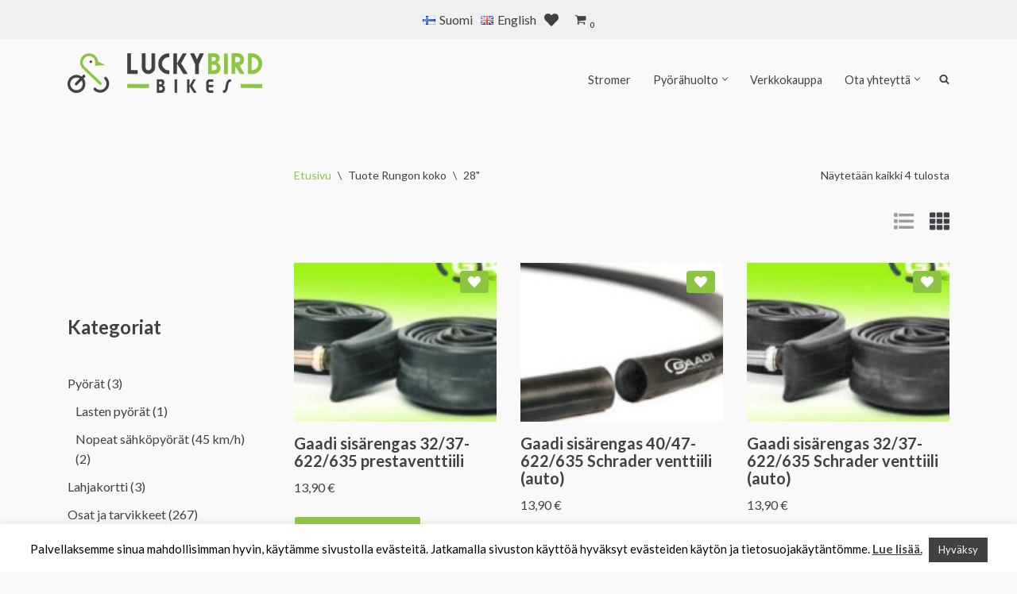

--- FILE ---
content_type: text/html; charset=UTF-8
request_url: https://www.luckybirdbikes.fi/koko/28/
body_size: 25585
content:
<!DOCTYPE html><html lang="fi"><head><meta charset="UTF-8"><meta name="viewport" content="width=device-width, initial-scale=1, minimum-scale=1"><link rel="profile" href="https://gmpg.org/xfn/11"><meta name='robots' content='index, follow, max-image-preview:large, max-snippet:-1, max-video-preview:-1' /><link rel="alternate" href="https://www.luckybirdbikes.fi/koko/28/" hreflang="fi" /><link rel="alternate" href="https://www.luckybirdbikes.fi/en/koko/28/" hreflang="en" /><link media="all" href="https://www.luckybirdbikes.fi/wp-content/cache/autoptimize/css/autoptimize_881243e668c6a0569fcd8907d32c4481.css" rel="stylesheet"><link media="only screen and (max-width: 768px)" href="https://www.luckybirdbikes.fi/wp-content/cache/autoptimize/css/autoptimize_6fe211f8bb15af76999ce9135805d7af.css" rel="stylesheet"><title>28&quot; arkistot - Lucky Bird Bikes</title><link rel="canonical" href="https://www.luckybirdbikes.fi/koko/28/" /><meta property="og:locale" content="fi_FI" /><meta property="og:locale:alternate" content="en_GB" /><meta property="og:type" content="article" /><meta property="og:title" content="28&quot; arkistot - Lucky Bird Bikes" /><meta property="og:url" content="https://www.luckybirdbikes.fi/koko/28/" /><meta property="og:site_name" content="Lucky Bird Bikes" /><meta name="twitter:card" content="summary_large_image" /> <script type="application/ld+json" class="yoast-schema-graph">{"@context":"https://schema.org","@graph":[{"@type":"CollectionPage","@id":"https://www.luckybirdbikes.fi/koko/28/","url":"https://www.luckybirdbikes.fi/koko/28/","name":"28\" arkistot - Lucky Bird Bikes","isPartOf":{"@id":"https://www.luckybirdbikes.fi/#website"},"primaryImageOfPage":{"@id":"https://www.luckybirdbikes.fi/koko/28/#primaryimage"},"image":{"@id":"https://www.luckybirdbikes.fi/koko/28/#primaryimage"},"thumbnailUrl":"https://www.luckybirdbikes.fi/wp-content/uploads/2020/09/artPic_public_L_245267.jpg","breadcrumb":{"@id":"https://www.luckybirdbikes.fi/koko/28/#breadcrumb"},"inLanguage":"fi"},{"@type":"ImageObject","inLanguage":"fi","@id":"https://www.luckybirdbikes.fi/koko/28/#primaryimage","url":"https://www.luckybirdbikes.fi/wp-content/uploads/2020/09/artPic_public_L_245267.jpg","contentUrl":"https://www.luckybirdbikes.fi/wp-content/uploads/2020/09/artPic_public_L_245267.jpg","width":620,"height":346},{"@type":"BreadcrumbList","@id":"https://www.luckybirdbikes.fi/koko/28/#breadcrumb","itemListElement":[{"@type":"ListItem","position":1,"name":"Etusivu","item":"https://www.luckybirdbikes.fi/"},{"@type":"ListItem","position":2,"name":"28\""}]},{"@type":"WebSite","@id":"https://www.luckybirdbikes.fi/#website","url":"https://www.luckybirdbikes.fi/","name":"Lucky Bird Bikes","description":"Py&ouml;r&auml;huolto Herttoniemi","publisher":{"@id":"https://www.luckybirdbikes.fi/#organization"},"potentialAction":[{"@type":"SearchAction","target":{"@type":"EntryPoint","urlTemplate":"https://www.luckybirdbikes.fi/?s={search_term_string}"},"query-input":{"@type":"PropertyValueSpecification","valueRequired":true,"valueName":"search_term_string"}}],"inLanguage":"fi"},{"@type":"Organization","@id":"https://www.luckybirdbikes.fi/#organization","name":"Lucky Bird Bikes","url":"https://www.luckybirdbikes.fi/","logo":{"@type":"ImageObject","inLanguage":"fi","@id":"https://www.luckybirdbikes.fi/#/schema/logo/image/","url":"https://www.luckybirdbikes.fi/wp-content/uploads/2020/01/nexttoeachother50high.png","contentUrl":"https://www.luckybirdbikes.fi/wp-content/uploads/2020/01/nexttoeachother50high.png","width":245,"height":50,"caption":"Lucky Bird Bikes"},"image":{"@id":"https://www.luckybirdbikes.fi/#/schema/logo/image/"},"sameAs":["https://www.facebook.com/luckybirdbikes"]}]}</script> <link rel='dns-prefetch' href='//www.googletagmanager.com' /><link rel='dns-prefetch' href='//fonts.googleapis.com' /><link rel="alternate" type="application/rss+xml" title="Lucky Bird Bikes &raquo; syöte" href="https://www.luckybirdbikes.fi/feed/" /><link rel="alternate" type="application/rss+xml" title="Lucky Bird Bikes &raquo; kommenttien syöte" href="https://www.luckybirdbikes.fi/comments/feed/" /><link rel="alternate" type="application/rss+xml" title="Syöte: Lucky Bird Bikes &raquo; 28&quot; Rungon koko" href="https://www.luckybirdbikes.fi/koko/28/feed/" /><style id='core-block-supports-inline-css'>.wp-container-core-columns-is-layout-9d6595d7{flex-wrap:nowrap;}
/*# sourceURL=core-block-supports-inline-css */</style><link rel='stylesheet' id='uagb-block-css-css' href='https://www.luckybirdbikes.fi/wp-content/cache/autoptimize/css/autoptimize_single_d91cae54f6ce9fdae1c8a361ed83d46b.css?ver=2.19.17' media='all' /><link rel='stylesheet' id='neve-google-font-lato-css' href='//fonts.googleapis.com/css?family=Lato%3A400%2C700%2C500&#038;display=swap&#038;ver=4.2.2' media='all' /> <script type="text/template" id="tmpl-variation-template"><div class="woocommerce-variation-description">{{{ data.variation.variation_description }}}</div>
	<div class="woocommerce-variation-price">{{{ data.variation.price_html }}}</div>
	<div class="woocommerce-variation-availability">{{{ data.variation.availability_html }}}</div></script> <script type="text/template" id="tmpl-unavailable-variation-template"><p role="alert">Pahoittelemme, tämä tuote ei ole saatavilla. Ole hyvä, valitse eri tavalla.</p></script> <script defer src="https://www.luckybirdbikes.fi/wp-includes/js/jquery/jquery.min.js?ver=3.7.1" id="jquery-core-js"></script> <script defer src="https://www.luckybirdbikes.fi/wp-includes/js/jquery/jquery-migrate.min.js?ver=3.4.1" id="jquery-migrate-js"></script> <script defer id="cookie-law-info-js-extra" src="[data-uri]"></script> <script defer src="https://www.luckybirdbikes.fi/wp-content/cache/autoptimize/js/autoptimize_single_c5592a6fda4d0b779f56db2d5ddac010.js?ver=3.3.9.1" id="cookie-law-info-js"></script> <script defer src="https://www.luckybirdbikes.fi/wp-content/cache/autoptimize/js/autoptimize_single_58f514933acc16774261d151480920ed.js?ver=6.9" id="google_business_reviews_rating_wp_js-js"></script> <script defer src="https://www.luckybirdbikes.fi/wp-content/plugins/woocommerce/assets/js/jquery-blockui/jquery.blockUI.min.js?ver=2.7.0-wc.10.4.3" id="wc-jquery-blockui-js" data-wp-strategy="defer"></script> <script defer src="https://www.luckybirdbikes.fi/wp-content/plugins/woocommerce/assets/js/js-cookie/js.cookie.min.js?ver=2.1.4-wc.10.4.3" id="wc-js-cookie-js" data-wp-strategy="defer"></script> <script defer src="https://www.luckybirdbikes.fi/wp-includes/js/underscore.min.js?ver=1.13.7" id="underscore-js"></script> <script defer id="wp-util-js-extra" src="[data-uri]"></script> <script defer src="https://www.luckybirdbikes.fi/wp-includes/js/wp-util.min.js?ver=6.9" id="wp-util-js"></script> 
 <script defer src="https://www.googletagmanager.com/gtag/js?id=GT-K4CRZKT" id="google_gtagjs-js"></script> <script defer id="google_gtagjs-js-after" src="[data-uri]"></script> <link rel="https://api.w.org/" href="https://www.luckybirdbikes.fi/wp-json/" /><link rel="EditURI" type="application/rsd+xml" title="RSD" href="https://www.luckybirdbikes.fi/xmlrpc.php?rsd" /><meta name="generator" content="WordPress 6.9" /><meta name="generator" content="WooCommerce 10.4.3" />  <script>(function(i,s,o,g,r,a,m){i['GoogleAnalyticsObject']=r;i[r]=i[r]||function(){
			(i[r].q=i[r].q||[]).push(arguments)},i[r].l=1*new Date();a=s.createElement(o),
			m=s.getElementsByTagName(o)[0];a.async=1;a.src=g;m.parentNode.insertBefore(a,m)
			})(window,document,'script','https://www.google-analytics.com/analytics.js','ga');
			ga('create', 'UA-139611983-1 ', 'auto');
			ga('send', 'pageview');</script> <meta name="generator" content="Site Kit by Google 1.170.0" /><meta name="google-site-verification" content="GgKNdB4XO5Uz65Q_A3HWgQYti2cIu280GyrF7bXeDlM" /> <script defer src="[data-uri]"></script> <meta name="google-site-verification" content="jN6NERO8sqzkRNVvEr5pgvA4SAlpXePKDDWEovoXoL4" /> <noscript><style>.woocommerce-product-gallery{ opacity: 1 !important; }</style></noscript><link rel="icon" href="https://www.luckybirdbikes.fi/wp-content/uploads/2019/07/birdsquare-100x100.png" sizes="32x32" /><link rel="icon" href="https://www.luckybirdbikes.fi/wp-content/uploads/2019/07/birdsquare.png" sizes="192x192" /><link rel="apple-touch-icon" href="https://www.luckybirdbikes.fi/wp-content/uploads/2019/07/birdsquare.png" /><meta name="msapplication-TileImage" content="https://www.luckybirdbikes.fi/wp-content/uploads/2019/07/birdsquare.png" /></head><body  class="archive tax-pa_koko term-171 wp-custom-logo wp-theme-neve wp-child-theme-neve-child theme-neve woocommerce woocommerce-page woocommerce-no-js  nv-blog-default nv-sidebar-left menu_sidebar_slide_left related-products-columns-4" id="neve_body"  ><div class="wrapper"><header class="header" role="banner" next-page-hide> <a class="neve-skip-link show-on-focus" href="#content" > Siirry suoraan sisältöön </a><div id="header-grid"  class="hfg_header site-header"><div class="header--row header-top hide-on-mobile hide-on-tablet layout-full-contained has-center header--row"
 data-row-id="top" data-show-on="desktop"><div
 class="header--row-inner header-top-inner"><div class="container"><div
 class="row row--wrapper"
 data-section="hfg_header_layout_top" ><div class="hfg-slot left"></div><div class="hfg-slot center"><div class="builder-item desktop-center hfg-is-group"><div class="item--inner builder-item--language_switcher"
 data-section="language_switcher"
 data-item-id="language_switcher"><div class="component-wrap"><ul class="nv--lang-switcher nv--pll"><li class="lang-item lang-item-2 lang-item-fi current-lang lang-item-first"><a lang="fi" hreflang="fi" href="https://www.luckybirdbikes.fi/koko/28/" aria-current="true"><img src="[data-uri]" alt="" width="16" height="11" style="width: 16px; height: 11px;" /><span style="margin-left:0.3em;">Suomi</span></a></li><li class="lang-item lang-item-5 lang-item-en"><a lang="en-GB" hreflang="en-GB" href="https://www.luckybirdbikes.fi/en/koko/28/"><img src="[data-uri]" alt="" width="16" height="11" style="width: 16px; height: 11px;" /><span style="margin-left:0.3em;">English</span></a></li></ul></div></div><div class="item--inner builder-item--wish_list"
 data-section="wish_list"
 data-item-id="wish_list"><div class="wish-list-component"> <a href="https://www.luckybirdbikes.fi/my-account/sp-wish-list/" class="wl-icon-wrapper" aria-label="' . __( 'Wish list', 'sparks-for-woocommerce' ) . '"> <svg width="18" height="18" viewbox="0 0 512 512"> <path xmlns="http://www.w3.org/2000/svg" d="M462.3 62.6C407.5 15.9 326 24.3 275.7 76.2L256 96.5l-19.7-20.3C186.1 24.3 104.5 15.9 49.7 62.6c-62.8 53.6-66.1 149.8-9.9 207.9l193.5 199.8c12.5 12.9 32.8 12.9 45.3 0l193.5-199.8c56.3-58.1 53-154.3-9.8-207.9z"/> </svg> <span class="screen-reader-text">Wish list</span> </a></div></div><div class="item--inner builder-item--header_cart_icon"
 data-section="header_cart_icon"
 data-item-id="header_cart_icon"><div class="component-wrap"><div class="responsive-nav-cart menu-item-nav-cart	dropdown cart-is-empty"> <a href="https://www.luckybirdbikes.fi/en/cart-2/" class="cart-icon-wrapper"> <span class="nv-icon nv-cart"><svg width="18" height="18" viewbox="0 0 1792 1792" xmlns="http://www.w3.org/2000/svg"><path d="M704 1536q0 52-38 90t-90 38-90-38-38-90 38-90 90-38 90 38 38 90zm896 0q0 52-38 90t-90 38-90-38-38-90 38-90 90-38 90 38 38 90zm128-1088v512q0 24-16.5 42.5t-40.5 21.5l-1044 122q13 60 13 70 0 16-24 64h920q26 0 45 19t19 45-19 45-45 19h-1024q-26 0-45-19t-19-45q0-11 8-31.5t16-36 21.5-40 15.5-29.5l-177-823h-204q-26 0-45-19t-19-45 19-45 45-19h256q16 0 28.5 6.5t19.5 15.5 13 24.5 8 26 5.5 29.5 4.5 26h1201q26 0 45 19t19 45z"/></svg></span> <span class="screen-reader-text"> Ostoskori </span> <span class="cart-count"> 0 </span> </a><div class="nv-nav-cart widget"><div class="widget woocommerce widget_shopping_cart"><div class="hide_cart_widget_if_empty"><div class="widget_shopping_cart_content"></div></div></div></div></div></div></div><div class="item--inner builder-item--my_account"
 data-section="my_account"
 data-item-id="my_account"></div></div></div><div class="hfg-slot right"></div></div></div></div></div><nav class="header--row header-main hide-on-mobile hide-on-tablet layout-full-contained nv-navbar header--row"
 data-row-id="main" data-show-on="desktop"><div
 class="header--row-inner header-main-inner"><div class="container"><div
 class="row row--wrapper"
 data-section="hfg_header_layout_main" ><div class="hfg-slot left"><div class="builder-item desktop-left"><div class="item--inner builder-item--logo"
 data-section="title_tagline"
 data-item-id="logo"><div class="site-logo"> <a class="brand" href="https://www.luckybirdbikes.fi/" aria-label="Lucky Bird Bikes Py&ouml;r&auml;huolto Herttoniemi" rel="home"><img width="245" height="50" src="https://www.luckybirdbikes.fi/wp-content/uploads/2020/01/nexttoeachother50high.png" class="neve-site-logo skip-lazy" alt="Lucky Bird Bikes" data-variant="logo" decoding="async" /></a></div></div></div></div><div class="hfg-slot right"><div class="builder-item has-nav"><div class="item--inner builder-item--primary-menu has_menu"
 data-section="header_menu_primary"
 data-item-id="primary-menu"><div class="nv-nav-wrap"><div role="navigation" class="nav-menu-primary submenu-style-plain"
 aria-label="Päävalikko"><ul id="nv-primary-navigation-main" class="primary-menu-ul nav-ul menu-desktop"><li id="menu-item-9111" class="menu-item menu-item-type-post_type menu-item-object-page menu-item-9111"><div class="wrap"><a href="https://www.luckybirdbikes.fi/stromer/">Stromer</a></div></li><li id="menu-item-455" class="menu-item menu-item-type-custom menu-item-object-custom menu-item-has-children menu-item-455"><div class="wrap"><a href="#"><span class="menu-item-title-wrap dd-title">Pyörähuolto</span></a><div role="button" aria-pressed="false" aria-label="Avaa alavalikko" tabindex="0" class="caret-wrap caret 2" style="margin-left:5px;"><span class="caret"><svg class="sub-menu-icon" aria-hidden="true" role="img" xmlns="http://www.w3.org/2000/svg" width="15" height="15" viewbox="0 0 15 15" style="transform:rotate(180deg)"><rect width="15" height="15" fill="none"/><path fill="currentColor" d="M14,12a1,1,0,0,1-.73-.32L7.5,5.47,1.76,11.65a1,1,0,0,1-1.4,0A1,1,0,0,1,.3,10.3l6.47-7a1,1,0,0,1,1.46,0l6.47,7a1,1,0,0,1-.06,1.4A1,1,0,0,1,14,12Z"/></svg></span></div></div><ul class="sub-menu"><li id="menu-item-278" class="menu-item menu-item-type-post_type menu-item-object-page menu-item-278"><div class="wrap"><a href="https://www.luckybirdbikes.fi/varaa_pyorahuolto/">Varaa pyörähuolto</a></div></li><li id="menu-item-14635" class="menu-item menu-item-type-post_type menu-item-object-page menu-item-14635"><div class="wrap"><a href="https://www.luckybirdbikes.fi/tavarapyoran_huolto/">Tavarapyörän huolto</a></div></li><li id="menu-item-44" class="menu-item menu-item-type-post_type menu-item-object-page menu-item-44"><div class="wrap"><a href="https://www.luckybirdbikes.fi/pyorahuollon_hinnat/">Pyörähuollon hinnat</a></div></li><li id="menu-item-8550" class="menu-item menu-item-type-post_type menu-item-object-page menu-item-8550"><div class="wrap"><a href="https://www.luckybirdbikes.fi/tyosuhdepyora/">Työsuhdepyörä</a></div></li></ul></li><li id="menu-item-3663" class="menu-item menu-item-type-post_type menu-item-object-page menu-item-3663"><div class="wrap"><a href="https://www.luckybirdbikes.fi/kauppa/">Verkkokauppa</a></div></li><li id="menu-item-3316" class="menu-item menu-item-type-custom menu-item-object-custom menu-item-has-children menu-item-3316"><div class="wrap"><a href="https://www.luckybirdbikes.fi/ota-yhteytta/"><span class="menu-item-title-wrap dd-title">Ota yhteyttä</span></a><div role="button" aria-pressed="false" aria-label="Avaa alavalikko" tabindex="0" class="caret-wrap caret 8" style="margin-left:5px;"><span class="caret"><svg class="sub-menu-icon" aria-hidden="true" role="img" xmlns="http://www.w3.org/2000/svg" width="15" height="15" viewbox="0 0 15 15" style="transform:rotate(180deg)"><rect width="15" height="15" fill="none"/><path fill="currentColor" d="M14,12a1,1,0,0,1-.73-.32L7.5,5.47,1.76,11.65a1,1,0,0,1-1.4,0A1,1,0,0,1,.3,10.3l6.47-7a1,1,0,0,1,1.46,0l6.47,7a1,1,0,0,1-.06,1.4A1,1,0,0,1,14,12Z"/></svg></span></div></div><ul class="sub-menu"><li id="menu-item-42" class="menu-item menu-item-type-post_type menu-item-object-page menu-item-42"><div class="wrap"><a href="https://www.luckybirdbikes.fi/ota-yhteytta/">Ota yhteyttä</a></div></li><li id="menu-item-3314" class="menu-item menu-item-type-post_type menu-item-object-page menu-item-3314"><div class="wrap"><a href="https://www.luckybirdbikes.fi/about-us-copy-copy/">Missiomme</a></div></li><li id="menu-item-3315" class="menu-item menu-item-type-post_type menu-item-object-page menu-item-3315"><div class="wrap"><a href="https://www.luckybirdbikes.fi/about-us-copy-2/">Kuka olemme</a></div></li></ul></li><li class="menu-item-nav-search minimal" id="nv-menu-item-search-1"  aria-label="search"><a href="#" class="nv-nav-search-icon" ><span class="nv-icon nv-search" > <svg width="15" height="15" viewbox="0 0 1792 1792" xmlns="http://www.w3.org/2000/svg"><path d="M1216 832q0-185-131.5-316.5t-316.5-131.5-316.5 131.5-131.5 316.5 131.5 316.5 316.5 131.5 316.5-131.5 131.5-316.5zm512 832q0 52-38 90t-90 38q-54 0-90-38l-343-342q-179 124-399 124-143 0-273.5-55.5t-225-150-150-225-55.5-273.5 55.5-273.5 150-225 225-150 273.5-55.5 273.5 55.5 225 150 150 225 55.5 273.5q0 220-124 399l343 343q37 37 37 90z" /></svg> </span></a><div class="nv-nav-search"><form role="search"
 method="get"
 class="search-form"
 action="https://www.luckybirdbikes.fi/"> <label> <span class="screen-reader-text">Kirjoita hakusana...</span> </label> <input type="search"
 class="search-field"
 aria-label="Etsi"
 placeholder="Kirjoita hakusana..."
 value=""
 name="s"/> <button type="submit"
 class="search-submit nv-submit"
 aria-label="Etsi"> <span class="nv-search-icon-wrap"> <span class="nv-icon nv-search" > <svg width="15" height="15" viewbox="0 0 1792 1792" xmlns="http://www.w3.org/2000/svg"><path d="M1216 832q0-185-131.5-316.5t-316.5-131.5-316.5 131.5-131.5 316.5 131.5 316.5 316.5 131.5 316.5-131.5 131.5-316.5zm512 832q0 52-38 90t-90 38q-54 0-90-38l-343-342q-179 124-399 124-143 0-273.5-55.5t-225-150-150-225-55.5-273.5 55.5-273.5 150-225 225-150 273.5-55.5 273.5 55.5 225 150 150 225 55.5 273.5q0 220-124 399l343 343q37 37 37 90z" /></svg> </span> </span> </button></form></div></li></ul></div></div></div></div></div></div></div></div></nav><nav class="header--row header-main hide-on-desktop layout-full-contained nv-navbar header--row"
 data-row-id="main" data-show-on="mobile"><div
 class="header--row-inner header-main-inner"><div class="container"><div
 class="row row--wrapper"
 data-section="hfg_header_layout_main" ><div class="hfg-slot left"><div class="builder-item mobile-left tablet-left"><div class="item--inner builder-item--logo"
 data-section="title_tagline"
 data-item-id="logo"><div class="site-logo"> <a class="brand" href="https://www.luckybirdbikes.fi/" aria-label="Lucky Bird Bikes Py&ouml;r&auml;huolto Herttoniemi" rel="home"><img width="245" height="50" src="https://www.luckybirdbikes.fi/wp-content/uploads/2020/01/nexttoeachother50high.png" class="neve-site-logo skip-lazy" alt="Lucky Bird Bikes" data-variant="logo" decoding="async" /></a></div></div></div></div><div class="hfg-slot right"><div class="builder-item tablet-left mobile-left"><div class="item--inner builder-item--nav-icon"
 data-section="header_menu_icon"
 data-item-id="nav-icon"><div class="menu-mobile-toggle item-button navbar-toggle-wrapper"> <button type="button" class="navbar-toggle"
 value="Valikko"
 aria-label="Valikko "
 aria-expanded="false" onclick="if('undefined' !== typeof toggleAriaClick ) { toggleAriaClick() }"> <span class="bars"> <span class="icon-bar"></span> <span class="icon-bar"></span> <span class="icon-bar"></span> </span> <span class="screen-reader-text">Valikko</span> </button></div></div></div></div></div></div></div></nav><div
 id="header-menu-sidebar" class="header-menu-sidebar tcb menu-sidebar-panel slide_left hfg-pe"
 data-row-id="sidebar"><div id="header-menu-sidebar-bg" class="header-menu-sidebar-bg"><div class="close-sidebar-panel navbar-toggle-wrapper"> <button type="button" class="hamburger is-active  navbar-toggle active" 					value="Valikko"
 aria-label="Valikko "
 aria-expanded="false" onclick="if('undefined' !== typeof toggleAriaClick ) { toggleAriaClick() }"> <span class="bars"> <span class="icon-bar"></span> <span class="icon-bar"></span> <span class="icon-bar"></span> </span> <span class="screen-reader-text"> Valikko </span> </button></div><div id="header-menu-sidebar-inner" class="header-menu-sidebar-inner tcb"><div class="builder-item has-nav"><div class="item--inner builder-item--primary-menu has_menu"
 data-section="header_menu_primary"
 data-item-id="primary-menu"><div class="nv-nav-wrap"><div role="navigation" class="nav-menu-primary submenu-style-plain"
 aria-label="Päävalikko"><ul id="nv-primary-navigation-sidebar" class="primary-menu-ul nav-ul menu-mobile"><li class="menu-item menu-item-type-post_type menu-item-object-page menu-item-9111"><div class="wrap"><a href="https://www.luckybirdbikes.fi/stromer/">Stromer</a></div></li><li class="menu-item menu-item-type-custom menu-item-object-custom menu-item-has-children menu-item-455"><div class="wrap"><a href="#"><span class="menu-item-title-wrap dd-title">Pyörähuolto</span></a><button tabindex="0" type="button" class="caret-wrap navbar-toggle 2" style="margin-left:5px;"  aria-label="Vaihda tila Pyörähuolto"><span class="caret"><svg class="sub-menu-icon" aria-hidden="true" role="img" xmlns="http://www.w3.org/2000/svg" width="15" height="15" viewbox="0 0 15 15" style="transform:rotate(180deg)"><rect width="15" height="15" fill="none"/><path fill="currentColor" d="M14,12a1,1,0,0,1-.73-.32L7.5,5.47,1.76,11.65a1,1,0,0,1-1.4,0A1,1,0,0,1,.3,10.3l6.47-7a1,1,0,0,1,1.46,0l6.47,7a1,1,0,0,1-.06,1.4A1,1,0,0,1,14,12Z"/></svg></span></button></div><ul class="sub-menu"><li class="menu-item menu-item-type-post_type menu-item-object-page menu-item-278"><div class="wrap"><a href="https://www.luckybirdbikes.fi/varaa_pyorahuolto/">Varaa pyörähuolto</a></div></li><li class="menu-item menu-item-type-post_type menu-item-object-page menu-item-14635"><div class="wrap"><a href="https://www.luckybirdbikes.fi/tavarapyoran_huolto/">Tavarapyörän huolto</a></div></li><li class="menu-item menu-item-type-post_type menu-item-object-page menu-item-44"><div class="wrap"><a href="https://www.luckybirdbikes.fi/pyorahuollon_hinnat/">Pyörähuollon hinnat</a></div></li><li class="menu-item menu-item-type-post_type menu-item-object-page menu-item-8550"><div class="wrap"><a href="https://www.luckybirdbikes.fi/tyosuhdepyora/">Työsuhdepyörä</a></div></li></ul></li><li class="menu-item menu-item-type-post_type menu-item-object-page menu-item-3663"><div class="wrap"><a href="https://www.luckybirdbikes.fi/kauppa/">Verkkokauppa</a></div></li><li class="menu-item menu-item-type-custom menu-item-object-custom menu-item-has-children menu-item-3316"><div class="wrap"><a href="https://www.luckybirdbikes.fi/ota-yhteytta/"><span class="menu-item-title-wrap dd-title">Ota yhteyttä</span></a><button tabindex="0" type="button" class="caret-wrap navbar-toggle 8" style="margin-left:5px;"  aria-label="Vaihda tila Ota yhteyttä"><span class="caret"><svg class="sub-menu-icon" aria-hidden="true" role="img" xmlns="http://www.w3.org/2000/svg" width="15" height="15" viewbox="0 0 15 15" style="transform:rotate(180deg)"><rect width="15" height="15" fill="none"/><path fill="currentColor" d="M14,12a1,1,0,0,1-.73-.32L7.5,5.47,1.76,11.65a1,1,0,0,1-1.4,0A1,1,0,0,1,.3,10.3l6.47-7a1,1,0,0,1,1.46,0l6.47,7a1,1,0,0,1-.06,1.4A1,1,0,0,1,14,12Z"/></svg></span></button></div><ul class="sub-menu"><li class="menu-item menu-item-type-post_type menu-item-object-page menu-item-42"><div class="wrap"><a href="https://www.luckybirdbikes.fi/ota-yhteytta/">Ota yhteyttä</a></div></li><li class="menu-item menu-item-type-post_type menu-item-object-page menu-item-3314"><div class="wrap"><a href="https://www.luckybirdbikes.fi/about-us-copy-copy/">Missiomme</a></div></li><li class="menu-item menu-item-type-post_type menu-item-object-page menu-item-3315"><div class="wrap"><a href="https://www.luckybirdbikes.fi/about-us-copy-2/">Kuka olemme</a></div></li></ul></li><li class="menu-item-nav-search minimal" id="nv-menu-item-search-2"  aria-label="search"><a href="#" class="nv-nav-search-icon" ><span class="nv-icon nv-search" > <svg width="15" height="15" viewbox="0 0 1792 1792" xmlns="http://www.w3.org/2000/svg"><path d="M1216 832q0-185-131.5-316.5t-316.5-131.5-316.5 131.5-131.5 316.5 131.5 316.5 316.5 131.5 316.5-131.5 131.5-316.5zm512 832q0 52-38 90t-90 38q-54 0-90-38l-343-342q-179 124-399 124-143 0-273.5-55.5t-225-150-150-225-55.5-273.5 55.5-273.5 150-225 225-150 273.5-55.5 273.5 55.5 225 150 150 225 55.5 273.5q0 220-124 399l343 343q37 37 37 90z" /></svg> </span></a><div class="nv-nav-search"><form role="search"
 method="get"
 class="search-form"
 action="https://www.luckybirdbikes.fi/"> <label> <span class="screen-reader-text">Kirjoita hakusana...</span> </label> <input type="search"
 class="search-field"
 aria-label="Etsi"
 placeholder="Kirjoita hakusana..."
 value=""
 name="s"/> <button type="submit"
 class="search-submit nv-submit"
 aria-label="Etsi"> <span class="nv-search-icon-wrap"> <span class="nv-icon nv-search" > <svg width="15" height="15" viewbox="0 0 1792 1792" xmlns="http://www.w3.org/2000/svg"><path d="M1216 832q0-185-131.5-316.5t-316.5-131.5-316.5 131.5-131.5 316.5 131.5 316.5 316.5 131.5 316.5-131.5 131.5-316.5zm512 832q0 52-38 90t-90 38q-54 0-90-38l-343-342q-179 124-399 124-143 0-273.5-55.5t-225-150-150-225-55.5-273.5 55.5-273.5 150-225 225-150 273.5-55.5 273.5 55.5 225 150 150 225 55.5 273.5q0 220-124 399l343 343q37 37 37 90z" /></svg> </span> </span> </button></form></div></li></ul></div></div></div></div></div></div></div><div class="header-menu-sidebar-overlay hfg-ov hfg-pe" onclick="if('undefined' !== typeof toggleAriaClick ) { toggleAriaClick() }"></div></div></header><main id="content" class="neve-main" role="main"><div class="container shop-container"><div class="row"><div class="nv-sidebar-wrap col-sm-12 nv-left shop-sidebar" ><div class="sidebar-header"><a href="#" class="nv-sidebar-toggle in-sidebar button-secondary secondary-default" >Sulje</a></div><aside id="secondary" role="complementary"><div id="block-13" class="widget widget_block"><div style="height:144px" aria-hidden="true" class="wp-block-spacer"></div></div><div id="block-15" class="widget widget_block"><h4 class="wp-block-heading">Kategoriat</h4></div><div id="block-8" class="widget widget_block"><div data-block-name="woocommerce/product-categories" class="wp-block-woocommerce-product-categories wc-block-product-categories is-list" style=""><ul class="wc-block-product-categories-list wc-block-product-categories-list--depth-0"><li class="wc-block-product-categories-list-item"> <a style="" href="https://www.luckybirdbikes.fi/product-category/pyorat/"><span class="wc-block-product-categories-list-item__name">Pyörät</span></a><span class="wc-block-product-categories-list-item-count"><span aria-hidden="true">3</span><span class="screen-reader-text">3 tuotetta</span></span><ul class="wc-block-product-categories-list wc-block-product-categories-list--depth-1"><li class="wc-block-product-categories-list-item"> <a style="" href="https://www.luckybirdbikes.fi/product-category/pyorat/lastenpyorat/"><span class="wc-block-product-categories-list-item__name">Lasten pyörät</span></a><span class="wc-block-product-categories-list-item-count"><span aria-hidden="true">1</span><span class="screen-reader-text">1 tuote</span></span></li><li class="wc-block-product-categories-list-item"> <a style="" href="https://www.luckybirdbikes.fi/product-category/pyorat/nopeatsahkopyorat/"><span class="wc-block-product-categories-list-item__name">Nopeat sähköpyörät (45 km/h)</span></a><span class="wc-block-product-categories-list-item-count"><span aria-hidden="true">2</span><span class="screen-reader-text">2 tuotetta</span></span></li></ul></li><li class="wc-block-product-categories-list-item"> <a style="" href="https://www.luckybirdbikes.fi/product-category/lahjakortti/"><span class="wc-block-product-categories-list-item__name">Lahjakortti</span></a><span class="wc-block-product-categories-list-item-count"><span aria-hidden="true">3</span><span class="screen-reader-text">3 tuotetta</span></span></li><li class="wc-block-product-categories-list-item"> <a style="" href="https://www.luckybirdbikes.fi/product-category/osat-ja-tarvikkeet/"><span class="wc-block-product-categories-list-item__name">Osat ja tarvikkeet</span></a><span class="wc-block-product-categories-list-item-count"><span aria-hidden="true">267</span><span class="screen-reader-text">267 tuotetta</span></span><ul class="wc-block-product-categories-list wc-block-product-categories-list--depth-1"><li class="wc-block-product-categories-list-item"> <a style="" href="https://www.luckybirdbikes.fi/product-category/osat-ja-tarvikkeet/sahkoavustus/"><span class="wc-block-product-categories-list-item__name">Sähköavustus</span></a><span class="wc-block-product-categories-list-item-count"><span aria-hidden="true">1</span><span class="screen-reader-text">1 tuote</span></span></li><li class="wc-block-product-categories-list-item"> <a style="" href="https://www.luckybirdbikes.fi/product-category/osat-ja-tarvikkeet/poisto/"><span class="wc-block-product-categories-list-item__name">Poisto &amp; ale</span></a><span class="wc-block-product-categories-list-item-count"><span aria-hidden="true">10</span><span class="screen-reader-text">10 tuotetta</span></span></li><li class="wc-block-product-categories-list-item"> <a style="" href="https://www.luckybirdbikes.fi/product-category/osat-ja-tarvikkeet/pumput/"><span class="wc-block-product-categories-list-item__name">Pyöräpumput</span></a><span class="wc-block-product-categories-list-item-count"><span aria-hidden="true">5</span><span class="screen-reader-text">5 tuotetta</span></span></li><li class="wc-block-product-categories-list-item"> <a style="" href="https://www.luckybirdbikes.fi/product-category/osat-ja-tarvikkeet/laukut/"><span class="wc-block-product-categories-list-item__name">Pyörälaukut ja -korit</span></a><span class="wc-block-product-categories-list-item-count"><span aria-hidden="true">36</span><span class="screen-reader-text">36 tuotetta</span></span><ul class="wc-block-product-categories-list wc-block-product-categories-list--depth-2"><li class="wc-block-product-categories-list-item"> <a style="" href="https://www.luckybirdbikes.fi/product-category/osat-ja-tarvikkeet/laukut/sivulaukut/"><span class="wc-block-product-categories-list-item__name">Sivulaukut</span></a><span class="wc-block-product-categories-list-item-count"><span aria-hidden="true">11</span><span class="screen-reader-text">11 tuotetta</span></span></li><li class="wc-block-product-categories-list-item"> <a style="" href="https://www.luckybirdbikes.fi/product-category/osat-ja-tarvikkeet/laukut/korit/"><span class="wc-block-product-categories-list-item__name">Korit</span></a><span class="wc-block-product-categories-list-item-count"><span aria-hidden="true">4</span><span class="screen-reader-text">4 tuotetta</span></span></li><li class="wc-block-product-categories-list-item"> <a style="" href="https://www.luckybirdbikes.fi/product-category/osat-ja-tarvikkeet/laukut/pyoralaukut_varaosat/"><span class="wc-block-product-categories-list-item__name">Varaosat</span></a><span class="wc-block-product-categories-list-item-count"><span aria-hidden="true">8</span><span class="screen-reader-text">8 tuotetta</span></span></li><li class="wc-block-product-categories-list-item"> <a style="" href="https://www.luckybirdbikes.fi/product-category/osat-ja-tarvikkeet/laukut/muut_pyoralaukut/"><span class="wc-block-product-categories-list-item__name">Muut pyörälaukut</span></a><span class="wc-block-product-categories-list-item-count"><span aria-hidden="true">13</span><span class="screen-reader-text">13 tuotetta</span></span></li></ul></li><li class="wc-block-product-categories-list-item"> <a style="" href="https://www.luckybirdbikes.fi/product-category/osat-ja-tarvikkeet/lukot/"><span class="wc-block-product-categories-list-item__name">Lukot</span></a><span class="wc-block-product-categories-list-item-count"><span aria-hidden="true">26</span><span class="screen-reader-text">26 tuotetta</span></span></li><li class="wc-block-product-categories-list-item"> <a style="" href="https://www.luckybirdbikes.fi/product-category/osat-ja-tarvikkeet/soittokellot/"><span class="wc-block-product-categories-list-item__name">Soittokellot</span></a><span class="wc-block-product-categories-list-item-count"><span aria-hidden="true">6</span><span class="screen-reader-text">6 tuotetta</span></span></li><li class="wc-block-product-categories-list-item"> <a style="" href="https://www.luckybirdbikes.fi/product-category/osat-ja-tarvikkeet/ohjaustangot/"><span class="wc-block-product-categories-list-item__name">Ohjaustangot, ohjainkannatimet, kädensijät jne.</span></a><span class="wc-block-product-categories-list-item-count"><span aria-hidden="true">3</span><span class="screen-reader-text">3 tuotetta</span></span><ul class="wc-block-product-categories-list wc-block-product-categories-list--depth-2"><li class="wc-block-product-categories-list-item"> <a style="" href="https://www.luckybirdbikes.fi/product-category/osat-ja-tarvikkeet/ohjaustangot/ohjainkannatimet/"><span class="wc-block-product-categories-list-item__name">Ohjainkannatimet</span></a><span class="wc-block-product-categories-list-item-count"><span aria-hidden="true">1</span><span class="screen-reader-text">1 tuote</span></span></li><li class="wc-block-product-categories-list-item"> <a style="" href="https://www.luckybirdbikes.fi/product-category/osat-ja-tarvikkeet/ohjaustangot/kadensijat_tankonauhat/"><span class="wc-block-product-categories-list-item__name">Kädensijat ja tankonauhat</span></a><span class="wc-block-product-categories-list-item-count"><span aria-hidden="true">1</span><span class="screen-reader-text">1 tuote</span></span></li></ul></li><li class="wc-block-product-categories-list-item"> <a style="" href="https://www.luckybirdbikes.fi/product-category/osat-ja-tarvikkeet/voimansiirto/"><span class="wc-block-product-categories-list-item__name">Voimansiirto</span></a><span class="wc-block-product-categories-list-item-count"><span aria-hidden="true">9</span><span class="screen-reader-text">9 tuotetta</span></span><ul class="wc-block-product-categories-list wc-block-product-categories-list--depth-2"><li class="wc-block-product-categories-list-item"> <a style="" href="https://www.luckybirdbikes.fi/product-category/osat-ja-tarvikkeet/voimansiirto/keskiot/"><span class="wc-block-product-categories-list-item__name">Keskiöt</span></a><span class="wc-block-product-categories-list-item-count"><span aria-hidden="true">3</span><span class="screen-reader-text">3 tuotetta</span></span></li><li class="wc-block-product-categories-list-item"> <a style="" href="https://www.luckybirdbikes.fi/product-category/osat-ja-tarvikkeet/voimansiirto/kasetit-eturattaat/"><span class="wc-block-product-categories-list-item__name">Kasetit ja eturattaat</span></a><span class="wc-block-product-categories-list-item-count"><span aria-hidden="true">3</span><span class="screen-reader-text">3 tuotetta</span></span></li><li class="wc-block-product-categories-list-item"> <a style="" href="https://www.luckybirdbikes.fi/product-category/osat-ja-tarvikkeet/voimansiirto/ketjut/"><span class="wc-block-product-categories-list-item__name">Ketjut</span></a><span class="wc-block-product-categories-list-item-count"><span aria-hidden="true">3</span><span class="screen-reader-text">3 tuotetta</span></span></li></ul></li><li class="wc-block-product-categories-list-item"> <a style="" href="https://www.luckybirdbikes.fi/product-category/osat-ja-tarvikkeet/vaihdevivut/"><span class="wc-block-product-categories-list-item__name">Vaihdevivut ja vaihtajat</span></a><span class="wc-block-product-categories-list-item-count"><span aria-hidden="true">2</span><span class="screen-reader-text">2 tuotetta</span></span></li><li class="wc-block-product-categories-list-item"> <a style="" href="https://www.luckybirdbikes.fi/product-category/osat-ja-tarvikkeet/kiekot/"><span class="wc-block-product-categories-list-item__name">Kiekot (irtopyörät), navat, puolat, ...</span></a><span class="wc-block-product-categories-list-item-count"><span aria-hidden="true">10</span><span class="screen-reader-text">10 tuotetta</span></span><ul class="wc-block-product-categories-list wc-block-product-categories-list--depth-2"><li class="wc-block-product-categories-list-item"> <a style="" href="https://www.luckybirdbikes.fi/product-category/osat-ja-tarvikkeet/kiekot/vanteet/"><span class="wc-block-product-categories-list-item__name">Vanteet</span></a><span class="wc-block-product-categories-list-item-count"><span aria-hidden="true">4</span><span class="screen-reader-text">4 tuotetta</span></span></li><li class="wc-block-product-categories-list-item"> <a style="" href="https://www.luckybirdbikes.fi/product-category/osat-ja-tarvikkeet/kiekot/pinnat/"><span class="wc-block-product-categories-list-item__name">Puolat (pinnat)</span></a><span class="wc-block-product-categories-list-item-count"><span aria-hidden="true">1</span><span class="screen-reader-text">1 tuote</span></span></li></ul></li><li class="wc-block-product-categories-list-item"> <a style="" href="https://www.luckybirdbikes.fi/product-category/osat-ja-tarvikkeet/lasten-varusteet/"><span class="wc-block-product-categories-list-item__name">Lasten varusteet</span></a><span class="wc-block-product-categories-list-item-count"><span aria-hidden="true">6</span><span class="screen-reader-text">6 tuotetta</span></span><ul class="wc-block-product-categories-list wc-block-product-categories-list--depth-2"><li class="wc-block-product-categories-list-item"> <a style="" href="https://www.luckybirdbikes.fi/product-category/osat-ja-tarvikkeet/lasten-varusteet/lastenkyparat/"><span class="wc-block-product-categories-list-item__name">Lasten kypärät</span></a><span class="wc-block-product-categories-list-item-count"><span aria-hidden="true">3</span><span class="screen-reader-text">3 tuotetta</span></span></li></ul></li><li class="wc-block-product-categories-list-item"> <a style="" href="https://www.luckybirdbikes.fi/product-category/osat-ja-tarvikkeet/satulat/"><span class="wc-block-product-categories-list-item__name">Satulat</span></a><span class="wc-block-product-categories-list-item-count"><span aria-hidden="true">7</span><span class="screen-reader-text">7 tuotetta</span></span></li><li class="wc-block-product-categories-list-item"> <a style="" href="https://www.luckybirdbikes.fi/product-category/osat-ja-tarvikkeet/tavaratelineet/"><span class="wc-block-product-categories-list-item__name">Tavaratelineet</span></a><span class="wc-block-product-categories-list-item-count"><span aria-hidden="true">4</span><span class="screen-reader-text">4 tuotetta</span></span></li><li class="wc-block-product-categories-list-item"> <a style="" href="https://www.luckybirdbikes.fi/product-category/osat-ja-tarvikkeet/seisontatuet/"><span class="wc-block-product-categories-list-item__name">Seisontatuet</span></a><span class="wc-block-product-categories-list-item-count"><span aria-hidden="true">2</span><span class="screen-reader-text">2 tuotetta</span></span></li><li class="wc-block-product-categories-list-item"> <a style="" href="https://www.luckybirdbikes.fi/product-category/osat-ja-tarvikkeet/valot/"><span class="wc-block-product-categories-list-item__name">Valot</span></a><span class="wc-block-product-categories-list-item-count"><span aria-hidden="true">2</span><span class="screen-reader-text">2 tuotetta</span></span></li><li class="wc-block-product-categories-list-item"> <a style="" href="https://www.luckybirdbikes.fi/product-category/osat-ja-tarvikkeet/kyparat/"><span class="wc-block-product-categories-list-item__name">Kypärät</span></a><span class="wc-block-product-categories-list-item-count"><span aria-hidden="true">6</span><span class="screen-reader-text">6 tuotetta</span></span></li><li class="wc-block-product-categories-list-item"> <a style="" href="https://www.luckybirdbikes.fi/product-category/osat-ja-tarvikkeet/tyokalut/"><span class="wc-block-product-categories-list-item__name">Työkalut</span></a><span class="wc-block-product-categories-list-item-count"><span aria-hidden="true">28</span><span class="screen-reader-text">28 tuotetta</span></span></li><li class="wc-block-product-categories-list-item"> <a style="" href="https://www.luckybirdbikes.fi/product-category/osat-ja-tarvikkeet/vaatteet/"><span class="wc-block-product-categories-list-item__name">Vaatteet ja kenkäsuojat</span></a><span class="wc-block-product-categories-list-item-count"><span aria-hidden="true">5</span><span class="screen-reader-text">5 tuotetta</span></span><ul class="wc-block-product-categories-list wc-block-product-categories-list--depth-2"><li class="wc-block-product-categories-list-item"> <a style="" href="https://www.luckybirdbikes.fi/product-category/osat-ja-tarvikkeet/vaatteet/kenkasuojat/"><span class="wc-block-product-categories-list-item__name">Kenkäsuojat</span></a><span class="wc-block-product-categories-list-item-count"><span aria-hidden="true">5</span><span class="screen-reader-text">5 tuotetta</span></span></li></ul></li><li class="wc-block-product-categories-list-item"> <a style="" href="https://www.luckybirdbikes.fi/product-category/osat-ja-tarvikkeet/polkimet/"><span class="wc-block-product-categories-list-item__name">Polkimet</span></a><span class="wc-block-product-categories-list-item-count"><span aria-hidden="true">6</span><span class="screen-reader-text">6 tuotetta</span></span></li><li class="wc-block-product-categories-list-item"> <a style="" href="https://www.luckybirdbikes.fi/product-category/osat-ja-tarvikkeet/buddyrider/"><span class="wc-block-product-categories-list-item__name">Koiranistuimet / Buddyrider</span></a><span class="wc-block-product-categories-list-item-count"><span aria-hidden="true">1</span><span class="screen-reader-text">1 tuote</span></span></li><li class="wc-block-product-categories-list-item"> <a style="" href="https://www.luckybirdbikes.fi/product-category/osat-ja-tarvikkeet/lokasuojat/"><span class="wc-block-product-categories-list-item__name">Lokasuojat</span></a><span class="wc-block-product-categories-list-item-count"><span aria-hidden="true">14</span><span class="screen-reader-text">14 tuotetta</span></span></li><li class="wc-block-product-categories-list-item"> <a style="" href="https://www.luckybirdbikes.fi/product-category/osat-ja-tarvikkeet/ohjainlaakerit/"><span class="wc-block-product-categories-list-item__name">Ohjainlaakerit</span></a><span class="wc-block-product-categories-list-item-count"><span aria-hidden="true">17</span><span class="screen-reader-text">17 tuotetta</span></span></li><li class="wc-block-product-categories-list-item"> <a style="" href="https://www.luckybirdbikes.fi/product-category/osat-ja-tarvikkeet/ajotietokoneet/"><span class="wc-block-product-categories-list-item__name">Ajotietokoneet</span></a><span class="wc-block-product-categories-list-item-count"><span aria-hidden="true">3</span><span class="screen-reader-text">3 tuotetta</span></span></li><li class="wc-block-product-categories-list-item"> <a style="" href="https://www.luckybirdbikes.fi/product-category/osat-ja-tarvikkeet/takavaihtajan_korvakkeet/"><span class="wc-block-product-categories-list-item__name">Takavaihtajan korvakkeet</span></a><span class="wc-block-product-categories-list-item-count"><span aria-hidden="true">61</span><span class="screen-reader-text">61 tuotetta</span></span></li><li class="wc-block-product-categories-list-item"> <a style="" href="https://www.luckybirdbikes.fi/product-category/osat-ja-tarvikkeet/renkaat/"><span class="wc-block-product-categories-list-item__name">Renkaat</span></a><span class="wc-block-product-categories-list-item-count"><span aria-hidden="true">7</span><span class="screen-reader-text">7 tuotetta</span></span><ul class="wc-block-product-categories-list wc-block-product-categories-list--depth-2"><li class="wc-block-product-categories-list-item"> <a style="" href="https://www.luckybirdbikes.fi/product-category/osat-ja-tarvikkeet/renkaat/sisarenkaat/"><span class="wc-block-product-categories-list-item__name">Sisärenkaat</span></a><span class="wc-block-product-categories-list-item-count"><span aria-hidden="true">4</span><span class="screen-reader-text">4 tuotetta</span></span></li><li class="wc-block-product-categories-list-item"> <a style="" href="https://www.luckybirdbikes.fi/product-category/osat-ja-tarvikkeet/renkaat/ulkorenkaat/"><span class="wc-block-product-categories-list-item__name">Ulkorenkaat</span></a><span class="wc-block-product-categories-list-item-count"><span aria-hidden="true">3</span><span class="screen-reader-text">3 tuotetta</span></span></li></ul></li></ul></li><li class="wc-block-product-categories-list-item"> <a style="" href="https://www.luckybirdbikes.fi/product-category/xiaomi-varaosat/"><span class="wc-block-product-categories-list-item__name">Xiaomi varaosat</span></a><span class="wc-block-product-categories-list-item-count"><span aria-hidden="true">19</span><span class="screen-reader-text">19 tuotetta</span></span></li></ul></div></div></aside></div><div class="nv-index-posts nv-shop col"><div class="nv-bc-count-wrap"><nav class="woocommerce-breadcrumb" aria-label="Breadcrumb"><a href="https://www.luckybirdbikes.fi">Etusivu</a><span class="nv-breadcrumb-delimiter">\</span>Tuote Rungon koko<span class="nv-breadcrumb-delimiter">\</span>28&quot;</nav><p class="woocommerce-result-count" role="alert" aria-relevant="all" data-is-sorted-by="true"> Näytetään kaikki 4 tulosta<span class="screen-reader-text">Kallein ensin</span></p></div><div class="nv-woo-filters"><a href="#" class="nv-sidebar-toggle" ><svg width="25" height="24" viewbox="0 0 25 24" fill="none" xmlns="http://www.w3.org/2000/svg"><path fill-rule="evenodd" clip-rule="evenodd" d="M25 21.6667V1.66667C25 0.75 24.25 0 23.3333 0H1.66667C0.75 0 0 0.75 0 1.66667V21.6667C0 22.5833 0.75 23.3333 1.66667 23.3333H23.3333C24.25 23.3333 25 22.5833 25 21.6667ZM8.33333 13.3333H10C10.9167 13.3333 11.6667 14.0833 11.6667 15C11.6667 15.9167 10.9167 16.6667 10 16.6667H8.33333V19.1667C8.33333 19.6333 7.96667 20 7.5 20C7.03333 20 6.66667 19.6333 6.66667 19.1667V16.6667H5C4.08333 16.6667 3.33333 15.9167 3.33333 15C3.33333 14.0833 4.08333 13.3333 5 13.3333H6.66667V4.16667C6.66667 3.7 7.03333 3.33333 7.5 3.33333C7.96667 3.33333 8.33333 3.7 8.33333 4.16667V13.3333ZM15 10H16.6667V19.1667C16.6667 19.6333 17.0333 20 17.5 20C17.9667 20 18.3333 19.6333 18.3333 19.1667V10H20C20.9167 10 21.6667 9.25 21.6667 8.33333C21.6667 7.41667 20.9167 6.66667 20 6.66667H18.3333V4.16667C18.3333 3.7 17.9667 3.33333 17.5 3.33333C17.0333 3.33333 16.6667 3.7 16.6667 4.16667V6.66667H15C14.0833 6.66667 13.3333 7.41667 13.3333 8.33333C13.3333 9.25 14.0833 10 15 10Z" fill="currentColor"/></svg></a><div class="nv-layout-toggle-wrapper"><a href="#" class="nv-toggle-list-view nv-toggle"><svg width="15" height="15" viewbox="0 0 512 512"><path fill="currentColor" d="M128 116V76c0-8.837 7.163-16 16-16h352c8.837 0 16 7.163 16 16v40c0 8.837-7.163 16-16 16H144c-8.837 0-16-7.163-16-16zm16 176h352c8.837 0 16-7.163 16-16v-40c0-8.837-7.163-16-16-16H144c-8.837 0-16 7.163-16 16v40c0 8.837 7.163 16 16 16zm0 160h352c8.837 0 16-7.163 16-16v-40c0-8.837-7.163-16-16-16H144c-8.837 0-16 7.163-16 16v40c0 8.837 7.163 16 16 16zM16 144h64c8.837 0 16-7.163 16-16V64c0-8.837-7.163-16-16-16H16C7.163 48 0 55.163 0 64v64c0 8.837 7.163 16 16 16zm0 160h64c8.837 0 16-7.163 16-16v-64c0-8.837-7.163-16-16-16H16c-8.837 0-16 7.163-16 16v64c0 8.837 7.163 16 16 16zm0 160h64c8.837 0 16-7.163 16-16v-64c0-8.837-7.163-16-16-16H16c-8.837 0-16 7.163-16 16v64c0 8.837 7.163 16 16 16z"/></svg></a><a href="#" class="nv-toggle-grid-view nv-toggle current"><svg width="15" height="15" viewbox="0 0 512 512"><path fill="currentColor" d="M149.333 56v80c0 13.255-10.745 24-24 24H24c-13.255 0-24-10.745-24-24V56c0-13.255 10.745-24 24-24h101.333c13.255 0 24 10.745 24 24zm181.334 240v-80c0-13.255-10.745-24-24-24H205.333c-13.255 0-24 10.745-24 24v80c0 13.255 10.745 24 24 24h101.333c13.256 0 24.001-10.745 24.001-24zm32-240v80c0 13.255 10.745 24 24 24H488c13.255 0 24-10.745 24-24V56c0-13.255-10.745-24-24-24H386.667c-13.255 0-24 10.745-24 24zm-32 80V56c0-13.255-10.745-24-24-24H205.333c-13.255 0-24 10.745-24 24v80c0 13.255 10.745 24 24 24h101.333c13.256 0 24.001-10.745 24.001-24zm-205.334 56H24c-13.255 0-24 10.745-24 24v80c0 13.255 10.745 24 24 24h101.333c13.255 0 24-10.745 24-24v-80c0-13.255-10.745-24-24-24zM0 376v80c0 13.255 10.745 24 24 24h101.333c13.255 0 24-10.745 24-24v-80c0-13.255-10.745-24-24-24H24c-13.255 0-24 10.745-24 24zm386.667-56H488c13.255 0 24-10.745 24-24v-80c0-13.255-10.745-24-24-24H386.667c-13.255 0-24 10.745-24 24v80c0 13.255 10.745 24 24 24zm0 160H488c13.255 0 24-10.745 24-24v-80c0-13.255-10.745-24-24-24H386.667c-13.255 0-24 10.745-24 24v80c0 13.255 10.745 24 24 24zM181.333 376v80c0 13.255 10.745 24 24 24h101.333c13.255 0 24-10.745 24-24v-80c0-13.255-10.745-24-24-24H205.333c-13.255 0-24 10.745-24 24z"/></svg></a></div></div><header class="woocommerce-products-header"></header><div class="woocommerce-notices-wrapper"></div><ul class="products nv-has-effect columns-neve nv-shop-col-3"><li class="product type-product post-11231 status-publish first instock product_cat-sisarenkaat has-post-thumbnail taxable shipping-taxable purchasable product-type-simple"><div class="nv-card-content-wrapper"><div class="sp-product-image  sp-same-image-height swipe"><div class="img-wrap"><img width="150" height="150"   alt="Gaadi sisärengas 32/37-622/635 prestaventtiili" decoding="async" data-srcset="https://www.luckybirdbikes.fi/wp-content/uploads/2020/09/artPic_public_L_245267-150x150.jpg 150w, https://www.luckybirdbikes.fi/wp-content/uploads/2020/09/artPic_public_L_245267-100x100.jpg 100w"  data-src="https://www.luckybirdbikes.fi/wp-content/uploads/2020/09/artPic_public_L_245267-150x150.jpg" data-sizes="(max-width: 150px) 100vw, 150px" class="attachment-woocommerce_thumbnail size-woocommerce_thumbnail lazyload" src="[data-uri]" /><noscript><img width="150" height="150" src="https://www.luckybirdbikes.fi/wp-content/uploads/2020/09/artPic_public_L_245267-150x150.jpg" class="attachment-woocommerce_thumbnail size-woocommerce_thumbnail" alt="Gaadi sisärengas 32/37-622/635 prestaventtiili" decoding="async" srcset="https://www.luckybirdbikes.fi/wp-content/uploads/2020/09/artPic_public_L_245267-150x150.jpg 150w, https://www.luckybirdbikes.fi/wp-content/uploads/2020/09/artPic_public_L_245267-100x100.jpg 100w" sizes="(max-width: 150px) 100vw, 150px" /></noscript><img width="150" height="150"   alt="" data-secondary="" decoding="async" data-srcset="https://www.luckybirdbikes.fi/wp-content/uploads/2022/10/artPic_public_L_2783628-150x150.jpg 150w, https://www.luckybirdbikes.fi/wp-content/uploads/2022/10/artPic_public_L_2783628-100x100.jpg 100w, https://www.luckybirdbikes.fi/wp-content/uploads/2022/10/artPic_public_L_2783628-300x300.jpg 300w, https://www.luckybirdbikes.fi/wp-content/uploads/2022/10/artPic_public_L_2783628.jpg 474w"  data-src="https://www.luckybirdbikes.fi/wp-content/uploads/2022/10/artPic_public_L_2783628-150x150.jpg" data-sizes="(max-width: 150px) 100vw, 150px" class="attachment-woocommerce_thumbnail size-woocommerce_thumbnail lazyload" src="[data-uri]" /><noscript><img width="150" height="150" src="https://www.luckybirdbikes.fi/wp-content/uploads/2022/10/artPic_public_L_2783628-150x150.jpg" class="attachment-woocommerce_thumbnail size-woocommerce_thumbnail" alt="" data-secondary="" decoding="async" srcset="https://www.luckybirdbikes.fi/wp-content/uploads/2022/10/artPic_public_L_2783628-150x150.jpg 150w, https://www.luckybirdbikes.fi/wp-content/uploads/2022/10/artPic_public_L_2783628-100x100.jpg 100w, https://www.luckybirdbikes.fi/wp-content/uploads/2022/10/artPic_public_L_2783628-300x300.jpg 300w, https://www.luckybirdbikes.fi/wp-content/uploads/2022/10/artPic_public_L_2783628.jpg 474w" sizes="(max-width: 150px) 100vw, 150px" /></noscript></div><div class="sp-image-buttons nv-add-to-cart-after"> <a href="https://www.luckybirdbikes.fi/product/rubena-sisarengas-gaadi-32-37-622-635-presta-28-zwart/" class="sp-product-overlay-link" tabindex="0" aria-label="Gaadi sisärengas 32/37-622/635 prestaventtiili Product page"> <span class="screen-reader-text">Gaadi sisärengas 32/37-622/635 prestaventtiili</span> </a></div><div class="sp-product-actions-wrap top"><div class="sp-wl-wrap" style="order: 1; align-self: start;"><div class="add-to-wl" data-pid="11231" aria-label="Add Gaadi sisärengas 32/37-622/635 prestaventtiili to wishlist" tabindex="0"><svg width="16" height="16" viewbox="0 0 512 512"><path xmlns="http://www.w3.org/2000/svg" fill="currentColor" d="M462.3 62.6C407.5 15.9 326 24.3 275.7 76.2L256 96.5l-19.7-20.3C186.1 24.3 104.5 15.9 49.7 62.6c-62.8 53.6-66.1 149.8-9.9 207.9l193.5 199.8c12.5 12.9 32.8 12.9 45.3 0l193.5-199.8c56.3-58.1 53-154.3-9.8-207.9z"/></svg><span class="tooltip tooltip-left">Add to wishlist</span></div></div></div></div><div class="nv-product-content"><a href="https://www.luckybirdbikes.fi/product/rubena-sisarengas-gaadi-32-37-622-635-presta-28-zwart/" class="woocommerce-LoopProduct-link woocommerce-loop-product__link"><h2 class="woocommerce-loop-product__title">Gaadi sisärengas 32/37-622/635 prestaventtiili</h2></a> <span class="price"><span class="woocommerce-Price-amount amount"><bdi>13,90&nbsp;<span class="woocommerce-Price-currencySymbol">&euro;</span></bdi></span></span><div class="flex-break"></div><a href="/koko/28/?add-to-cart=11231" aria-describedby="woocommerce_loop_add_to_cart_link_describedby_11231" data-quantity="1" class="button product_type_simple add_to_cart_button ajax_add_to_cart" data-product_id="11231" data-product_sku="30028059" aria-label="Lisää ostoskoriin: &ldquo;Gaadi sisärengas 32/37-622/635 prestaventtiili&rdquo;" rel="nofollow" data-success_message="&ldquo;Gaadi sisärengas 32/37-622/635 prestaventtiili&rdquo; on lisätty ostoskoriin">Lisää ostoskoriin</a> <span id="woocommerce_loop_add_to_cart_link_describedby_11231" class="screen-reader-text"> </span></div></div></li><li class="product type-product post-7249 status-publish instock product_cat-sisarenkaat has-post-thumbnail taxable shipping-taxable purchasable product-type-simple"><div class="nv-card-content-wrapper"><div class="sp-product-image  sp-same-image-height swipe"><div class="img-wrap"><img width="150" height="150"   alt="Gaadi sisärengas 40/47-622/635 Schrader venttiili (auto)" decoding="async" data-srcset="https://www.luckybirdbikes.fi/wp-content/uploads/2020/09/artPic_public_L_152702-150x150.jpg 150w, https://www.luckybirdbikes.fi/wp-content/uploads/2020/09/artPic_public_L_152702-100x100.jpg 100w"  data-src="https://www.luckybirdbikes.fi/wp-content/uploads/2020/09/artPic_public_L_152702-150x150.jpg" data-sizes="(max-width: 150px) 100vw, 150px" class="attachment-woocommerce_thumbnail size-woocommerce_thumbnail lazyload" src="[data-uri]" /><noscript><img width="150" height="150" src="https://www.luckybirdbikes.fi/wp-content/uploads/2020/09/artPic_public_L_152702-150x150.jpg" class="attachment-woocommerce_thumbnail size-woocommerce_thumbnail" alt="Gaadi sisärengas 40/47-622/635 Schrader venttiili (auto)" decoding="async" srcset="https://www.luckybirdbikes.fi/wp-content/uploads/2020/09/artPic_public_L_152702-150x150.jpg 150w, https://www.luckybirdbikes.fi/wp-content/uploads/2020/09/artPic_public_L_152702-100x100.jpg 100w" sizes="(max-width: 150px) 100vw, 150px" /></noscript></div><div class="sp-image-buttons nv-add-to-cart-after"> <a href="https://www.luckybirdbikes.fi/product/gaadi_sisarengas_28levea/" class="sp-product-overlay-link" tabindex="0" aria-label="Gaadi sisärengas 40/47-622/635 Schrader venttiili (auto) Product page"> <span class="screen-reader-text">Gaadi sisärengas 40/47-622/635 Schrader venttiili (auto)</span> </a></div><div class="sp-product-actions-wrap top"><div class="sp-wl-wrap" style="order: 1; align-self: start;"><div class="add-to-wl" data-pid="7249" aria-label="Add Gaadi sisärengas 40/47-622/635 Schrader venttiili (auto) to wishlist" tabindex="0"><svg width="16" height="16" viewbox="0 0 512 512"><path xmlns="http://www.w3.org/2000/svg" fill="currentColor" d="M462.3 62.6C407.5 15.9 326 24.3 275.7 76.2L256 96.5l-19.7-20.3C186.1 24.3 104.5 15.9 49.7 62.6c-62.8 53.6-66.1 149.8-9.9 207.9l193.5 199.8c12.5 12.9 32.8 12.9 45.3 0l193.5-199.8c56.3-58.1 53-154.3-9.8-207.9z"/></svg><span class="tooltip tooltip-left">Add to wishlist</span></div></div></div></div><div class="nv-product-content"><a href="https://www.luckybirdbikes.fi/product/gaadi_sisarengas_28levea/" class="woocommerce-LoopProduct-link woocommerce-loop-product__link"><h2 class="woocommerce-loop-product__title">Gaadi sisärengas 40/47-622/635 Schrader venttiili (auto)</h2></a> <span class="price"><span class="woocommerce-Price-amount amount"><bdi>13,90&nbsp;<span class="woocommerce-Price-currencySymbol">&euro;</span></bdi></span></span><div class="flex-break"></div><a href="/koko/28/?add-to-cart=7249" aria-describedby="woocommerce_loop_add_to_cart_link_describedby_7249" data-quantity="1" class="button product_type_simple add_to_cart_button ajax_add_to_cart" data-product_id="7249" data-product_sku="30028057" aria-label="Lisää ostoskoriin: &ldquo;Gaadi sisärengas 40/47-622/635 Schrader venttiili (auto)&rdquo;" rel="nofollow" data-success_message="&ldquo;Gaadi sisärengas 40/47-622/635 Schrader venttiili (auto)&rdquo; on lisätty ostoskoriin">Lisää ostoskoriin</a> <span id="woocommerce_loop_add_to_cart_link_describedby_7249" class="screen-reader-text"> </span></div></div></li><li class="product type-product post-7248 status-publish last instock product_cat-sisarenkaat has-post-thumbnail taxable shipping-taxable purchasable product-type-simple"><div class="nv-card-content-wrapper"><div class="sp-product-image  sp-same-image-height swipe"><div class="img-wrap"><img width="150" height="150"   alt="Gaadi sisärengas 32/37-622/635 Schrader venttiili (auto)" decoding="async" loading="lazy" data-srcset="https://www.luckybirdbikes.fi/wp-content/uploads/2020/09/artPic_public_L_305709-150x150.jpg 150w, https://www.luckybirdbikes.fi/wp-content/uploads/2020/09/artPic_public_L_305709-100x100.jpg 100w"  data-src="https://www.luckybirdbikes.fi/wp-content/uploads/2020/09/artPic_public_L_305709-150x150.jpg" data-sizes="auto, (max-width: 150px) 100vw, 150px" class="attachment-woocommerce_thumbnail size-woocommerce_thumbnail lazyload" src="[data-uri]" /><noscript><img width="150" height="150" src="https://www.luckybirdbikes.fi/wp-content/uploads/2020/09/artPic_public_L_305709-150x150.jpg" class="attachment-woocommerce_thumbnail size-woocommerce_thumbnail" alt="Gaadi sisärengas 32/37-622/635 Schrader venttiili (auto)" decoding="async" loading="lazy" srcset="https://www.luckybirdbikes.fi/wp-content/uploads/2020/09/artPic_public_L_305709-150x150.jpg 150w, https://www.luckybirdbikes.fi/wp-content/uploads/2020/09/artPic_public_L_305709-100x100.jpg 100w" sizes="auto, (max-width: 150px) 100vw, 150px" /></noscript></div><div class="sp-image-buttons nv-add-to-cart-after"> <a href="https://www.luckybirdbikes.fi/product/gaadi_28/" class="sp-product-overlay-link" tabindex="0" aria-label="Gaadi sisärengas 32/37-622/635 Schrader venttiili (auto) Product page"> <span class="screen-reader-text">Gaadi sisärengas 32/37-622/635 Schrader venttiili (auto)</span> </a></div><div class="sp-product-actions-wrap top"><div class="sp-wl-wrap" style="order: 1; align-self: start;"><div class="add-to-wl" data-pid="7248" aria-label="Add Gaadi sisärengas 32/37-622/635 Schrader venttiili (auto) to wishlist" tabindex="0"><svg width="16" height="16" viewbox="0 0 512 512"><path xmlns="http://www.w3.org/2000/svg" fill="currentColor" d="M462.3 62.6C407.5 15.9 326 24.3 275.7 76.2L256 96.5l-19.7-20.3C186.1 24.3 104.5 15.9 49.7 62.6c-62.8 53.6-66.1 149.8-9.9 207.9l193.5 199.8c12.5 12.9 32.8 12.9 45.3 0l193.5-199.8c56.3-58.1 53-154.3-9.8-207.9z"/></svg><span class="tooltip tooltip-left">Add to wishlist</span></div></div></div></div><div class="nv-product-content"><a href="https://www.luckybirdbikes.fi/product/gaadi_28/" class="woocommerce-LoopProduct-link woocommerce-loop-product__link"><h2 class="woocommerce-loop-product__title">Gaadi sisärengas 32/37-622/635 Schrader venttiili (auto)</h2></a> <span class="price"><span class="woocommerce-Price-amount amount"><bdi>13,90&nbsp;<span class="woocommerce-Price-currencySymbol">&euro;</span></bdi></span></span><div class="flex-break"></div><a href="/koko/28/?add-to-cart=7248" aria-describedby="woocommerce_loop_add_to_cart_link_describedby_7248" data-quantity="1" class="button product_type_simple add_to_cart_button ajax_add_to_cart" data-product_id="7248" data-product_sku="30028058" aria-label="Lisää ostoskoriin: &ldquo;Gaadi sisärengas 32/37-622/635 Schrader venttiili (auto)&rdquo;" rel="nofollow" data-success_message="&ldquo;Gaadi sisärengas 32/37-622/635 Schrader venttiili (auto)&rdquo; on lisätty ostoskoriin">Lisää ostoskoriin</a> <span id="woocommerce_loop_add_to_cart_link_describedby_7248" class="screen-reader-text"> </span></div></div></li><li class="product type-product post-7219 status-publish first instock product_cat-sisarenkaat has-post-thumbnail taxable shipping-taxable purchasable product-type-simple"><div class="nv-card-content-wrapper"><div class="sp-product-image  sp-same-image-height swipe"><div class="img-wrap"><img width="150" height="150"   alt="Schwalbe sisärengas SV15 18/28-622" decoding="async" loading="lazy" data-srcset="https://www.luckybirdbikes.fi/wp-content/uploads/2020/01/artPic_public_L_543689-150x150.jpg 150w, https://www.luckybirdbikes.fi/wp-content/uploads/2020/01/artPic_public_L_543689-100x100.jpg 100w, https://www.luckybirdbikes.fi/wp-content/uploads/2020/01/artPic_public_L_543689-600x600.jpg 600w, https://www.luckybirdbikes.fi/wp-content/uploads/2020/01/artPic_public_L_543689-300x300.jpg 300w, https://www.luckybirdbikes.fi/wp-content/uploads/2020/01/artPic_public_L_543689-24x24.jpg 24w, https://www.luckybirdbikes.fi/wp-content/uploads/2020/01/artPic_public_L_543689-36x36.jpg 36w, https://www.luckybirdbikes.fi/wp-content/uploads/2020/01/artPic_public_L_543689-48x48.jpg 48w, https://www.luckybirdbikes.fi/wp-content/uploads/2020/01/artPic_public_L_543689.jpg 720w"  data-src="https://www.luckybirdbikes.fi/wp-content/uploads/2020/01/artPic_public_L_543689-150x150.jpg" data-sizes="auto, (max-width: 150px) 100vw, 150px" class="attachment-woocommerce_thumbnail size-woocommerce_thumbnail lazyload" src="[data-uri]" /><noscript><img width="150" height="150" src="https://www.luckybirdbikes.fi/wp-content/uploads/2020/01/artPic_public_L_543689-150x150.jpg" class="attachment-woocommerce_thumbnail size-woocommerce_thumbnail" alt="Schwalbe sisärengas SV15 18/28-622" decoding="async" loading="lazy" srcset="https://www.luckybirdbikes.fi/wp-content/uploads/2020/01/artPic_public_L_543689-150x150.jpg 150w, https://www.luckybirdbikes.fi/wp-content/uploads/2020/01/artPic_public_L_543689-100x100.jpg 100w, https://www.luckybirdbikes.fi/wp-content/uploads/2020/01/artPic_public_L_543689-600x600.jpg 600w, https://www.luckybirdbikes.fi/wp-content/uploads/2020/01/artPic_public_L_543689-300x300.jpg 300w, https://www.luckybirdbikes.fi/wp-content/uploads/2020/01/artPic_public_L_543689-24x24.jpg 24w, https://www.luckybirdbikes.fi/wp-content/uploads/2020/01/artPic_public_L_543689-36x36.jpg 36w, https://www.luckybirdbikes.fi/wp-content/uploads/2020/01/artPic_public_L_543689-48x48.jpg 48w, https://www.luckybirdbikes.fi/wp-content/uploads/2020/01/artPic_public_L_543689.jpg 720w" sizes="auto, (max-width: 150px) 100vw, 150px" /></noscript><img width="150" height="150"   alt="" data-secondary="" decoding="async" loading="lazy" data-srcset="https://www.luckybirdbikes.fi/wp-content/uploads/2021/10/artPic_public_L_2361539-150x150.jpg 150w, https://www.luckybirdbikes.fi/wp-content/uploads/2021/10/artPic_public_L_2361539-100x100.jpg 100w, https://www.luckybirdbikes.fi/wp-content/uploads/2021/10/artPic_public_L_2361539-300x300.jpg 300w, https://www.luckybirdbikes.fi/wp-content/uploads/2021/10/artPic_public_L_2361539.jpg 600w"  data-src="https://www.luckybirdbikes.fi/wp-content/uploads/2021/10/artPic_public_L_2361539-150x150.jpg" data-sizes="auto, (max-width: 150px) 100vw, 150px" class="attachment-woocommerce_thumbnail size-woocommerce_thumbnail lazyload" src="[data-uri]" /><noscript><img width="150" height="150" src="https://www.luckybirdbikes.fi/wp-content/uploads/2021/10/artPic_public_L_2361539-150x150.jpg" class="attachment-woocommerce_thumbnail size-woocommerce_thumbnail" alt="" data-secondary="" decoding="async" loading="lazy" srcset="https://www.luckybirdbikes.fi/wp-content/uploads/2021/10/artPic_public_L_2361539-150x150.jpg 150w, https://www.luckybirdbikes.fi/wp-content/uploads/2021/10/artPic_public_L_2361539-100x100.jpg 100w, https://www.luckybirdbikes.fi/wp-content/uploads/2021/10/artPic_public_L_2361539-300x300.jpg 300w, https://www.luckybirdbikes.fi/wp-content/uploads/2021/10/artPic_public_L_2361539.jpg 600w" sizes="auto, (max-width: 150px) 100vw, 150px" /></noscript></div><div class="sp-image-buttons nv-add-to-cart-after"> <a href="https://www.luckybirdbikes.fi/product/schwalbe_sv15/" class="sp-product-overlay-link" tabindex="0" aria-label="Schwalbe sisärengas SV15 18/28-622 Product page"> <span class="screen-reader-text">Schwalbe sisärengas SV15 18/28-622</span> </a></div><div class="sp-product-actions-wrap top"><div class="sp-wl-wrap" style="order: 1; align-self: start;"><div class="add-to-wl" data-pid="7219" aria-label="Add Schwalbe sisärengas SV15 18/28-622 to wishlist" tabindex="0"><svg width="16" height="16" viewbox="0 0 512 512"><path xmlns="http://www.w3.org/2000/svg" fill="currentColor" d="M462.3 62.6C407.5 15.9 326 24.3 275.7 76.2L256 96.5l-19.7-20.3C186.1 24.3 104.5 15.9 49.7 62.6c-62.8 53.6-66.1 149.8-9.9 207.9l193.5 199.8c12.5 12.9 32.8 12.9 45.3 0l193.5-199.8c56.3-58.1 53-154.3-9.8-207.9z"/></svg><span class="tooltip tooltip-left">Add to wishlist</span></div></div></div></div><div class="nv-product-content"><a href="https://www.luckybirdbikes.fi/product/schwalbe_sv15/" class="woocommerce-LoopProduct-link woocommerce-loop-product__link"><h2 class="woocommerce-loop-product__title">Schwalbe sisärengas SV15 18/28-622</h2></a> <span class="price"><span class="woocommerce-Price-amount amount"><bdi>8,00&nbsp;<span class="woocommerce-Price-currencySymbol">&euro;</span></bdi></span></span><div class="flex-break"></div><a href="/koko/28/?add-to-cart=7219" aria-describedby="woocommerce_loop_add_to_cart_link_describedby_7219" data-quantity="1" class="button product_type_simple add_to_cart_button ajax_add_to_cart" data-product_id="7219" data-product_sku="300231" aria-label="Lisää ostoskoriin: &ldquo;Schwalbe sisärengas SV15 18/28-622&rdquo;" rel="nofollow" data-success_message="&ldquo;Schwalbe sisärengas SV15 18/28-622&rdquo; on lisätty ostoskoriin">Lisää ostoskoriin</a> <span id="woocommerce_loop_add_to_cart_link_describedby_7219" class="screen-reader-text"> </span></div></div></li></ul></div></div></div></main><footer class="site-footer" id="site-footer"  ><div class="hfg_footer"><div class="footer--row footer-top hide-on-mobile hide-on-tablet layout-full-contained"
 id="cb-row--footer-desktop-top"
 data-row-id="top" data-show-on="desktop"><div
 class="footer--row-inner footer-top-inner footer-content-wrap"><div class="container"><div
 class="hfg-grid nv-footer-content hfg-grid-top row--wrapper row"
 data-section="hfg_footer_layout_top" ><div class="hfg-slot left"><div class="builder-item desktop-center tablet-center mobile-center"><div class="item--inner builder-item--footer-one-widgets"
 data-section="neve_sidebar-widgets-footer-one-widgets"
 data-item-id="footer-one-widgets"><div class="widget-area"><div id="block-6" class="widget widget_block"><div class="wp-block-columns is-layout-flex wp-container-core-columns-is-layout-9d6595d7 wp-block-columns-is-layout-flex"><div class="wp-block-column is-layout-flow wp-block-column-is-layout-flow"><div class="wp-block-uagb-image uagb-block-b6c25d42 wp-block-uagb-image--layout-default wp-block-uagb-image--effect-static wp-block-uagb-image--align-none"><figure class="wp-block-uagb-image__figure"><a href="https://www.sll.fi/" class="custom-link no-lightbox" title="Suomen Luonnonsuojeluliitto" aria-label="" onclick="event.stopPropagation()" target="_blank" rel=""><img decoding="async" data-srcset="https://www.luckybirdbikes.fi/wp-content/uploads/2025/11/2025Suomen-Luonnonsuojeluliitto-small.png ,https://www.luckybirdbikes.fi/wp-content/uploads/2025/11/2025Suomen-Luonnonsuojeluliitto-small.png 780w, https://www.luckybirdbikes.fi/wp-content/uploads/2025/11/2025Suomen-Luonnonsuojeluliitto-small.png 360w"   alt="Tukijamme SLL"  width="180" height="244" title="Suomen Luonnonsuojeluliitto" loading="lazy" role="img" data-src="https://www.luckybirdbikes.fi/wp-content/uploads/2025/11/2025Suomen-Luonnonsuojeluliitto-small.png" data-sizes="auto, (max-width: 480px) 150px" class="uag-image-14977 lazyload" src="[data-uri]" /><noscript><img decoding="async" data-srcset="https://www.luckybirdbikes.fi/wp-content/uploads/2025/11/2025Suomen-Luonnonsuojeluliitto-small.png ,https://www.luckybirdbikes.fi/wp-content/uploads/2025/11/2025Suomen-Luonnonsuojeluliitto-small.png 780w, https://www.luckybirdbikes.fi/wp-content/uploads/2025/11/2025Suomen-Luonnonsuojeluliitto-small.png 360w"   alt="Tukijamme SLL"  width="180" height="244" title="Suomen Luonnonsuojeluliitto" loading="lazy" role="img" data-src="https://www.luckybirdbikes.fi/wp-content/uploads/2025/11/2025Suomen-Luonnonsuojeluliitto-small.png" data-sizes="auto, (max-width: 480px) 150px" class="uag-image-14977 lazyload" src="[data-uri]" /><noscript><img decoding="async" srcset="https://www.luckybirdbikes.fi/wp-content/uploads/2025/11/2025Suomen-Luonnonsuojeluliitto-small.png ,https://www.luckybirdbikes.fi/wp-content/uploads/2025/11/2025Suomen-Luonnonsuojeluliitto-small.png 780w, https://www.luckybirdbikes.fi/wp-content/uploads/2025/11/2025Suomen-Luonnonsuojeluliitto-small.png 360w" sizes="auto, (max-width: 480px) 150px" src="https://www.luckybirdbikes.fi/wp-content/uploads/2025/11/2025Suomen-Luonnonsuojeluliitto-small.png" alt="Tukijamme SLL" class="uag-image-14977" width="180" height="244" title="Suomen Luonnonsuojeluliitto" loading="lazy" role="img"/></noscript></noscript></a></figure></div></div><div class="wp-block-column is-layout-flow wp-block-column-is-layout-flow"><p>Ota yhteyttä<br>050 462 2476<br>info@luckybirdbikes.fi<br>Hitsaajankatu 6, 00810 Helsinki<br><a href="https://www.luckybirdbikes.fi/ota-yhteytta/">AUKIOLOAJAT</a></p><p class="has-text-align-center"></p></div><div class="wp-block-column is-layout-flow wp-block-column-is-layout-flow"><p>© 2025 Lucky Bird Bikes <br>Y-tunnus FI24491561</p></div></div></div></div></div></div></div></div></div></div></div><div class="footer--row footer-top hide-on-desktop layout-full-contained"
 id="cb-row--footer-mobile-top"
 data-row-id="top" data-show-on="mobile"><div
 class="footer--row-inner footer-top-inner footer-content-wrap"><div class="container"><div
 class="hfg-grid nv-footer-content hfg-grid-top row--wrapper row"
 data-section="hfg_footer_layout_top" ><div class="hfg-slot left"><div class="builder-item desktop-center tablet-center mobile-center"><div class="item--inner builder-item--footer-one-widgets"
 data-section="neve_sidebar-widgets-footer-one-widgets"
 data-item-id="footer-one-widgets"><div class="widget-area"><div id="block-6" class="widget widget_block"><div class="wp-block-columns is-layout-flex wp-container-core-columns-is-layout-9d6595d7 wp-block-columns-is-layout-flex"><div class="wp-block-column is-layout-flow wp-block-column-is-layout-flow"><div class="wp-block-uagb-image uagb-block-b6c25d42 wp-block-uagb-image--layout-default wp-block-uagb-image--effect-static wp-block-uagb-image--align-none"><figure class="wp-block-uagb-image__figure"><a href="https://www.sll.fi/" class="custom-link no-lightbox" title="Suomen Luonnonsuojeluliitto" aria-label="" onclick="event.stopPropagation()" target="_blank" rel=""><img decoding="async" data-srcset="https://www.luckybirdbikes.fi/wp-content/uploads/2025/11/2025Suomen-Luonnonsuojeluliitto-small.png ,https://www.luckybirdbikes.fi/wp-content/uploads/2025/11/2025Suomen-Luonnonsuojeluliitto-small.png 780w, https://www.luckybirdbikes.fi/wp-content/uploads/2025/11/2025Suomen-Luonnonsuojeluliitto-small.png 360w"   alt="Tukijamme SLL"  width="180" height="244" title="Suomen Luonnonsuojeluliitto" loading="lazy" role="img" data-src="https://www.luckybirdbikes.fi/wp-content/uploads/2025/11/2025Suomen-Luonnonsuojeluliitto-small.png" data-sizes="auto, (max-width: 480px) 150px" class="uag-image-14977 lazyload" src="[data-uri]" /><noscript><img decoding="async" data-srcset="https://www.luckybirdbikes.fi/wp-content/uploads/2025/11/2025Suomen-Luonnonsuojeluliitto-small.png ,https://www.luckybirdbikes.fi/wp-content/uploads/2025/11/2025Suomen-Luonnonsuojeluliitto-small.png 780w, https://www.luckybirdbikes.fi/wp-content/uploads/2025/11/2025Suomen-Luonnonsuojeluliitto-small.png 360w"   alt="Tukijamme SLL"  width="180" height="244" title="Suomen Luonnonsuojeluliitto" loading="lazy" role="img" data-src="https://www.luckybirdbikes.fi/wp-content/uploads/2025/11/2025Suomen-Luonnonsuojeluliitto-small.png" data-sizes="auto, (max-width: 480px) 150px" class="uag-image-14977 lazyload" src="[data-uri]" /><noscript><img decoding="async" srcset="https://www.luckybirdbikes.fi/wp-content/uploads/2025/11/2025Suomen-Luonnonsuojeluliitto-small.png ,https://www.luckybirdbikes.fi/wp-content/uploads/2025/11/2025Suomen-Luonnonsuojeluliitto-small.png 780w, https://www.luckybirdbikes.fi/wp-content/uploads/2025/11/2025Suomen-Luonnonsuojeluliitto-small.png 360w" sizes="auto, (max-width: 480px) 150px" src="https://www.luckybirdbikes.fi/wp-content/uploads/2025/11/2025Suomen-Luonnonsuojeluliitto-small.png" alt="Tukijamme SLL" class="uag-image-14977" width="180" height="244" title="Suomen Luonnonsuojeluliitto" loading="lazy" role="img"/></noscript></noscript></a></figure></div></div><div class="wp-block-column is-layout-flow wp-block-column-is-layout-flow"><p>Ota yhteyttä<br>050 462 2476<br>info@luckybirdbikes.fi<br>Hitsaajankatu 6, 00810 Helsinki<br><a href="https://www.luckybirdbikes.fi/ota-yhteytta/">AUKIOLOAJAT</a></p><p class="has-text-align-center"></p></div><div class="wp-block-column is-layout-flow wp-block-column-is-layout-flow"><p>© 2025 Lucky Bird Bikes <br>Y-tunnus FI24491561</p></div></div></div></div></div></div></div></div></div></div></div></div></footer></div> <script type="speculationrules">{"prefetch":[{"source":"document","where":{"and":[{"href_matches":"/*"},{"not":{"href_matches":["/wp-*.php","/wp-admin/*","/wp-content/uploads/*","/wp-content/*","/wp-content/plugins/*","/wp-content/themes/neve-child/*","/wp-content/themes/neve/*","/*\\?(.+)"]}},{"not":{"selector_matches":"a[rel~=\"nofollow\"]"}},{"not":{"selector_matches":".no-prefetch, .no-prefetch a"}}]},"eagerness":"conservative"}]}</script> <div id="cookie-law-info-bar" data-nosnippet="true"><span>Palvellaksemme sinua mahdollisimman hyvin, käytämme sivustolla evästeitä. Jatkamalla sivuston käyttöä hyväksyt evästeiden käytön ja tietosuojakäytäntömme. <a href="https://www.luckybirdbikes.fi/tietosuojaseloste" id="CONSTANT_OPEN_URL" target="_blank" class="cli-plugin-main-link" style="display:inline-block">Lue lisää.</a> <a role='button' data-cli_action="accept" id="cookie_action_close_header" class="medium cli-plugin-button cli-plugin-main-button cookie_action_close_header cli_action_button wt-cli-accept-btn" style="display:inline-block">Hyväksy</a></span></div><div id="cookie-law-info-again" style="display:none" data-nosnippet="true"><span id="cookie_hdr_showagain">Privacy &amp; Cookies Policy</span></div><div class="cli-modal" data-nosnippet="true" id="cliSettingsPopup" tabindex="-1" role="dialog" aria-labelledby="cliSettingsPopup" aria-hidden="true"><div class="cli-modal-dialog" role="document"><div class="cli-modal-content cli-bar-popup"> <button type="button" class="cli-modal-close" id="cliModalClose"> <svg class="" viewbox="0 0 24 24"><path d="M19 6.41l-1.41-1.41-5.59 5.59-5.59-5.59-1.41 1.41 5.59 5.59-5.59 5.59 1.41 1.41 5.59-5.59 5.59 5.59 1.41-1.41-5.59-5.59z"></path><path d="M0 0h24v24h-24z" fill="none"></path></svg> <span class="wt-cli-sr-only">Close</span> </button><div class="cli-modal-body"><div class="cli-container-fluid cli-tab-container"><div class="cli-row"><div class="cli-col-12 cli-align-items-stretch cli-px-0"><div class="cli-privacy-overview"><h4>Privacy Overview</h4><div class="cli-privacy-content"><div class="cli-privacy-content-text">This website uses cookies to improve your experience while you navigate through the website. Out of these cookies, the cookies that are categorized as necessary are stored on your browser as they are essential for the working of basic functionalities of the website. We also use third-party cookies that help us analyze and understand how you use this website. These cookies will be stored in your browser only with your consent. You also have the option to opt-out of these cookies. But opting out of some of these cookies may have an effect on your browsing experience.</div></div> <a class="cli-privacy-readmore" aria-label="Show more" role="button" data-readmore-text="Show more" data-readless-text="Show less"></a></div></div><div class="cli-col-12 cli-align-items-stretch cli-px-0 cli-tab-section-container"><div class="cli-tab-section"><div class="cli-tab-header"> <a role="button" tabindex="0" class="cli-nav-link cli-settings-mobile" data-target="necessary" data-toggle="cli-toggle-tab"> Necessary </a><div class="wt-cli-necessary-checkbox"> <input type="checkbox" class="cli-user-preference-checkbox"  id="wt-cli-checkbox-necessary" data-id="checkbox-necessary" checked="checked"  /> <label class="form-check-label" for="wt-cli-checkbox-necessary">Necessary</label></div> <span class="cli-necessary-caption">Always Enabled</span></div><div class="cli-tab-content"><div class="cli-tab-pane cli-fade" data-id="necessary"><div class="wt-cli-cookie-description"> Necessary cookies are absolutely essential for the website to function properly. This category only includes cookies that ensures basic functionalities and security features of the website. These cookies do not store any personal information.</div></div></div></div><div class="cli-tab-section"><div class="cli-tab-header"> <a role="button" tabindex="0" class="cli-nav-link cli-settings-mobile" data-target="non-necessary" data-toggle="cli-toggle-tab"> Non-necessary </a><div class="cli-switch"> <input type="checkbox" id="wt-cli-checkbox-non-necessary" class="cli-user-preference-checkbox"  data-id="checkbox-non-necessary" checked='checked' /> <label for="wt-cli-checkbox-non-necessary" class="cli-slider" data-cli-enable="Enabled" data-cli-disable="Disabled"><span class="wt-cli-sr-only">Non-necessary</span></label></div></div><div class="cli-tab-content"><div class="cli-tab-pane cli-fade" data-id="non-necessary"><div class="wt-cli-cookie-description"> Any cookies that may not be particularly necessary for the website to function and is used specifically to collect user personal data via analytics, ads, other embedded contents are termed as non-necessary cookies. It is mandatory to procure user consent prior to running these cookies on your website.</div></div></div></div></div></div></div></div><div class="cli-modal-footer"><div class="wt-cli-element cli-container-fluid cli-tab-container"><div class="cli-row"><div class="cli-col-12 cli-align-items-stretch cli-px-0"><div class="cli-tab-footer wt-cli-privacy-overview-actions"> <a id="wt-cli-privacy-save-btn" role="button" tabindex="0" data-cli-action="accept" class="wt-cli-privacy-btn cli_setting_save_button wt-cli-privacy-accept-btn cli-btn">SAVE &amp; ACCEPT</a></div></div></div></div></div></div></div></div><div class="cli-modal-backdrop cli-fade cli-settings-overlay"></div><div class="cli-modal-backdrop cli-fade cli-popupbar-overlay"></div>  <script defer src="[data-uri]"></script> <script type="application/ld+json">{"@context":"https://schema.org/","@type":"BreadcrumbList","itemListElement":[{"@type":"ListItem","position":1,"item":{"name":"Etusivu","@id":"https://www.luckybirdbikes.fi"}},{"@type":"ListItem","position":2,"item":{"name":"Tuote Rungon koko","@id":"https://www.luckybirdbikes.fi/koko/28/"}},{"@type":"ListItem","position":3,"item":{"name":"28\"","@id":"https://www.luckybirdbikes.fi/koko/28/"}}]}</script><div class="sp-wl-notification" role="dialog"><div class="wl-notification-icon"><svg width="50" height="50" viewbox="0 0 512 512"><path xmlns="http://www.w3.org/2000/svg" fill="currentColor" d="M462.3 62.6C407.5 15.9 326 24.3 275.7 76.2L256 96.5l-19.7-20.3C186.1 24.3 104.5 15.9 49.7 62.6c-62.8 53.6-66.1 149.8-9.9 207.9l193.5 199.8c12.5 12.9 32.8 12.9 45.3 0l193.5-199.8c56.3-58.1 53-154.3-9.8-207.9z"/></svg></div><div class="wl-notification-content"></div></div> <script defer src="[data-uri]"></script> <script defer id="woocommerce-js-extra" src="[data-uri]"></script> <script defer src="https://www.luckybirdbikes.fi/wp-content/plugins/woocommerce/assets/js/frontend/woocommerce.min.js?ver=10.4.3" id="woocommerce-js" data-wp-strategy="defer"></script> <script defer id="pll_cookie_script-js-after" src="[data-uri]"></script> <script id="rocket-browser-checker-js-after">"use strict";var _createClass=function(){function defineProperties(target,props){for(var i=0;i<props.length;i++){var descriptor=props[i];descriptor.enumerable=descriptor.enumerable||!1,descriptor.configurable=!0,"value"in descriptor&&(descriptor.writable=!0),Object.defineProperty(target,descriptor.key,descriptor)}}return function(Constructor,protoProps,staticProps){return protoProps&&defineProperties(Constructor.prototype,protoProps),staticProps&&defineProperties(Constructor,staticProps),Constructor}}();function _classCallCheck(instance,Constructor){if(!(instance instanceof Constructor))throw new TypeError("Cannot call a class as a function")}var RocketBrowserCompatibilityChecker=function(){function RocketBrowserCompatibilityChecker(options){_classCallCheck(this,RocketBrowserCompatibilityChecker),this.passiveSupported=!1,this._checkPassiveOption(this),this.options=!!this.passiveSupported&&options}return _createClass(RocketBrowserCompatibilityChecker,[{key:"_checkPassiveOption",value:function(self){try{var options={get passive(){return!(self.passiveSupported=!0)}};window.addEventListener("test",null,options),window.removeEventListener("test",null,options)}catch(err){self.passiveSupported=!1}}},{key:"initRequestIdleCallback",value:function(){!1 in window&&(window.requestIdleCallback=function(cb){var start=Date.now();return setTimeout(function(){cb({didTimeout:!1,timeRemaining:function(){return Math.max(0,50-(Date.now()-start))}})},1)}),!1 in window&&(window.cancelIdleCallback=function(id){return clearTimeout(id)})}},{key:"isDataSaverModeOn",value:function(){return"connection"in navigator&&!0===navigator.connection.saveData}},{key:"supportsLinkPrefetch",value:function(){var elem=document.createElement("link");return elem.relList&&elem.relList.supports&&elem.relList.supports("prefetch")&&window.IntersectionObserver&&"isIntersecting"in IntersectionObserverEntry.prototype}},{key:"isSlowConnection",value:function(){return"connection"in navigator&&"effectiveType"in navigator.connection&&("2g"===navigator.connection.effectiveType||"slow-2g"===navigator.connection.effectiveType)}}]),RocketBrowserCompatibilityChecker}();
//# sourceURL=rocket-browser-checker-js-after</script> <script defer id="rocket-preload-links-js-extra" src="[data-uri]"></script> <script defer id="rocket-preload-links-js-after" src="[data-uri]"></script> <script defer src="https://www.luckybirdbikes.fi/wp-content/plugins/wp-smush-pro/app/assets/js/smush-lazy-load.min.js?ver=3.8.1" id="smush-lazy-load-js"></script> <script defer id="neve-script-js-extra" src="[data-uri]"></script> <script defer src="https://www.luckybirdbikes.fi/wp-content/cache/autoptimize/js/autoptimize_single_b29ca928ecdf47555b578269b5fd475c.js?ver=4.2.2" id="neve-script-js"></script> <script defer id="neve-script-js-after" src="[data-uri]"></script> <script defer src="https://www.luckybirdbikes.fi/wp-content/cache/autoptimize/js/autoptimize_single_ddd0ebd42f44f014b2ba09f4c2b3064a.js?ver=4.2.2" id="neve-shop-script-js"></script> <script defer id="wc-cart-fragments-js-extra" src="[data-uri]"></script> <script defer src="https://www.luckybirdbikes.fi/wp-content/plugins/woocommerce/assets/js/frontend/cart-fragments.min.js?ver=10.4.3" id="wc-cart-fragments-js" data-wp-strategy="defer"></script> <script defer id="neve-pro-addon-woo-booster-js-extra" src="[data-uri]"></script> <script defer src="https://www.luckybirdbikes.fi/wp-content/cache/autoptimize/js/autoptimize_single_e0b9265d88b430433a5e135e67bd9ce3.js?ver=3.2.4" id="neve-pro-addon-woo-booster-js"></script> <script defer id="wc-add-to-cart-variation-js-extra" src="[data-uri]"></script> <script defer src="https://www.luckybirdbikes.fi/wp-content/plugins/woocommerce/assets/js/frontend/add-to-cart-variation.min.js?ver=10.4.3" id="wc-add-to-cart-variation-js" data-wp-strategy="defer"></script> <script defer src="https://www.luckybirdbikes.fi/wp-content/cache/autoptimize/js/autoptimize_single_bacb1db4e958a28fb33dc931a9120d2e.js?ver=2.9.4" id="sparks-patched-tiny-slider-js"></script> <script defer src="https://www.luckybirdbikes.fi/wp-content/cache/autoptimize/js/autoptimize_single_0bd58aeadafe2ee1323f326a34b069da.js?ver=1.1.1" id="sparks-script-js"></script> <script defer id="sparks-wl-script-js-extra" src="[data-uri]"></script> <script defer src="https://www.luckybirdbikes.fi/wp-content/cache/autoptimize/js/autoptimize_single_cc4434d77e28f794115145617f4313fe.js?ver=1.1.1" id="sparks-wl-script-js"></script> <script defer src="https://www.luckybirdbikes.fi/wp-content/plugins/woocommerce/assets/js/sourcebuster/sourcebuster.min.js?ver=10.4.3" id="sourcebuster-js-js"></script> <script defer id="wc-order-attribution-js-extra" src="[data-uri]"></script> <script defer src="https://www.luckybirdbikes.fi/wp-content/plugins/woocommerce/assets/js/frontend/order-attribution.min.js?ver=10.4.3" id="wc-order-attribution-js"></script> <script defer id="googlesitekit-events-provider-woocommerce-js-before" src="[data-uri]"></script> <script src="https://www.luckybirdbikes.fi/wp-content/cache/autoptimize/js/autoptimize_single_cfcc4736009f2732d117c07ee86cb2c7.js" id="googlesitekit-events-provider-woocommerce-js" defer></script> </body></html>

--- FILE ---
content_type: text/plain
request_url: https://www.google-analytics.com/j/collect?v=1&_v=j102&a=1376937863&t=pageview&_s=1&dl=https%3A%2F%2Fwww.luckybirdbikes.fi%2Fkoko%2F28%2F&ul=en-us%40posix&dt=28%22%20arkistot%20-%20Lucky%20Bird%20Bikes&sr=1280x720&vp=1280x720&_u=IADAAEABAAAAACAAI~&jid=174183022&gjid=1290693417&cid=1032627870.1768389450&tid=UA-139611983-1&_gid=1643923553.1768389450&_r=1&_slc=1&z=1740694741
body_size: -451
content:
2,cG-CCX394LVSV